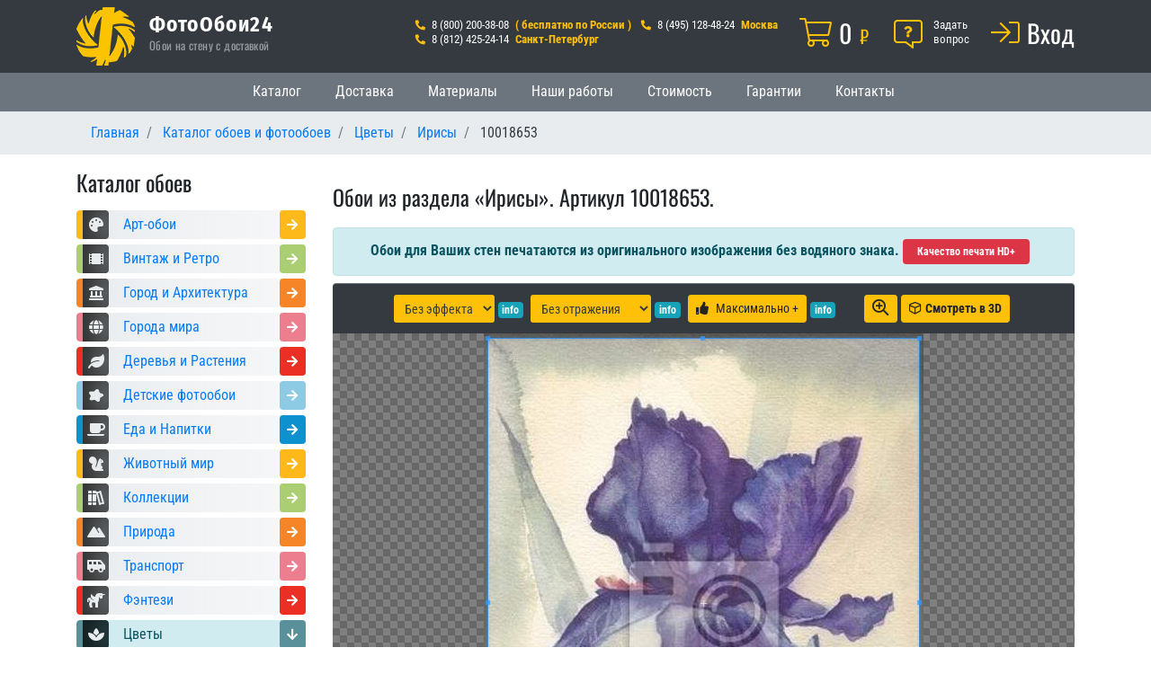

--- FILE ---
content_type: text/html; charset=UTF-8
request_url: https://www.fotooboi24.ru/katalog-fotooboev/cvety/irisy/10018653.html
body_size: 19679
content:
<!DOCTYPE html>
<html  lang="ru" dir="ltr" prefix="content: http://purl.org/rss/1.0/modules/content/  dc: http://purl.org/dc/terms/  foaf: http://xmlns.com/foaf/0.1/  og: http://ogp.me/ns#  rdfs: http://www.w3.org/2000/01/rdf-schema#  schema: http://schema.org/  sioc: http://rdfs.org/sioc/ns#  sioct: http://rdfs.org/sioc/types#  skos: http://www.w3.org/2004/02/skos/core#  xsd: http://www.w3.org/2001/XMLSchema# ">
  <head>
    <meta charset="utf-8" />
<meta name="yandex" content="index, follow" />
<meta name="title" content="Фотообои на стену. Артикул 10018653" />
<meta name="robots" content="index, follow, noarchive" />
<link rel="canonical" href="https://www.fotooboi24.ru/katalog-fotooboev/cvety/irisy/10018653.html" />
<meta property="og:site_name" content="ФотоОбои24" />
<meta name="description" content="➤ Цена 5014 ₽ без учета скидки*. 📜 Размеры обоев: 228 х 280 (см)*. 🚚 Удобная доставка в ПВЗ или Почтой России. ✓ На заказ доступны другие размеры и материалы обоев: флизелин, винил, бумага. ❤️ Артикул: 10018653. 📂 Раздел каталога: «Ирисы»." />
<meta property="og:type" content="product" />
<meta name="abstract" content="➤ Цена 5014 ₽ без учета скидки*. 📜 Размеры обоев: 228 х 280 (см)*. 🚚 Удобная доставка в ПВЗ или Почтой России. ✓ На заказ доступны другие размеры и материалы обоев: флизелин, винил, бумага. ❤️ Артикул: 10018653. 📂 Раздел каталога: «Ирисы»." />
<meta property="og:url" content="https://www.fotooboi24.ru/katalog-fotooboev/cvety/irisy/10018653.html" />
<meta property="og:title" content="Обои для стен — Артикул: 10018653." />
<link rel="image_src" href="https://cdn.fotooboi24.ru/sites/default/files/f24/catalog/20190205/009746726c887d525db95c21cbe60291.jpg" />
<meta property="og:description" content="👍 Цена 5014 ₽. ➤ Размеры: 228 х 280 (см)*. 📂 Раздел каталога: «Ирисы». 🚚 Удобная доставка в ПВЗ или Почтой России. ✓ На заказ доступны любые размеры." />
<meta property="og:image" content="https://cdn.fotooboi24.ru/sites/default/files/f24/catalog/20190205/009746726c887d525db95c21cbe60291.jpg" />
<meta property="og:image:type" content="image/jpeg" />
<meta property="og:image:width" content="652" />
<meta property="og:image:height" content="800" />
<meta name="MobileOptimized" content="width" />
<meta name="HandheldFriendly" content="true" />
<meta name="viewport" content="width=device-width, initial-scale=1.0" />
<script type="application/ld+json">{
    "@context": "https://schema.org",
    "@graph": [
        {
            "@type": "ImageObject",
            "name": "Артикул обоев: 10018653.",
            "url": "https://cdn.fotooboi24.ru/sites/default/files/f24/catalog/20190205/009746726c887d525db95c21cbe60291.jpg",
            "description": "Обои для стен из раздела «Ирисы». Размеры обоев: 228 х 280 (см). На заказ доступны любые размеры. Удобная доставка в ПВЗ или Почтой России.",
            "width": "652",
            "height": "800"
        },
        {
            "@type": "Product",
            "name": "Артикул обоев: 10018653.",
            "description": "Обои для стен из каталога «Ирисы». Размеры обоев: 228 х 280 (см). На заказ доступны любые размеры. Удобная доставка в ПВЗ или Почтой России.",
            "image": {
                "@type": "ImageObject",
                "representativeOfPage": "True",
                "url": "https://cdn.fotooboi24.ru/sites/default/files/f24/catalog/20190205/009746726c887d525db95c21cbe60291.jpg",
                "width": "652",
                "height": "800"
            },
            "offers": {
                "@type": "Offer",
                "@id": "https://www.fotooboi24.ru/katalog-fotooboev/cvety/irisy/10018653.html",
                "price": "5014",
                "priceCurrency": "RUB",
                "url": "https://www.fotooboi24.ru/katalog-fotooboev/cvety/irisy/10018653.html",
                "availability": "https://schema.org/InStock"
            },
            "brand": {
                "@type": "Brand",
                "name": "ФотоОбои24",
                "description": "Удобный онлайн сервис (интернет-магазин) для заказа обоев и фотообоев с доставкой",
                "url": "https://www.fotooboi24.ru"
            },
            "aggregateRating": {
                "@type": "AggregateRating",
                "ratingValue": "4.218",
                "bestRating": "5"
            }
        }
    ]
}</script>
<link rel="shortcut icon" href="//cdn.fotooboi24.ru/favicon.svg" type="image/svg+xml" />

    <title>Фотообои на стену. Артикул 10018653</title>
    <link rel="stylesheet" href="//stackpath.bootstrapcdn.com/bootstrap/4.1.1/css/bootstrap.min.css" media="all" />
<link rel="stylesheet" href="//cdn.fotooboi24.ru/sites/default/files/css/css_S66voPYPJtFk_8fw4bk9ec4ppZiOib-ojHVysovYXAE.css?t96btf" media="all" />
<link rel="stylesheet" href="https://cdn.fotooboi24.ru/modules/custom/configuration_base/fontawesome/css/custom.all.min.css" media="all" />
<link rel="stylesheet" href="//cdn.fotooboi24.ru/sites/default/files/css/css_GihvBzAROCCYjW8NoYnSD1FVuHxsV4cC8i-WpNt5iBY.css?t96btf" media="all" />
<link rel="stylesheet" href="//cdn.fotooboi24.ru/sites/default/files/css/css_dHiIBJ7NbuRxuZ8vHQOEz7MbztS18F7MaD4gQiKSRW8.css?t96btf" media="all" />

    
<!--[if lte IE 8]>
<script src="/sites/default/files/js/js_VtafjXmRvoUgAzqzYTA3Wrjkx9wcWhjP0G4ZnnqRamA.js"></script>
<![endif]-->

  </head>
  <body class="path-node page-node-type-photo has-glyphicons">
    
      <div class="dialog-off-canvas-main-canvas" data-off-canvas-main-canvas>
              
    <header class="navbar navbar-dark bg-dark navbar-expand-md" id="navbar">
      <div class="container flex-row flex-wrap">
        <div class="col col-md-12 px-0">
            <div class="region region-navigation d-flex flex-row justify-content-between">
    <section id="block-footer-js" class="d-none block block-block-content block-block-contentce67ddda-4027-4830-b893-e6b5042bd331 clearfix">
  
    

      
            <div class="field field--name-body field--type-text-with-summary field--label-hidden field--item"><script type="text/javascript">
    (function(m,e,t,r,i,k,a){
        m[i]=m[i]||function(){(m[i].a=m[i].a||[]).push(arguments)};
        m[i].l=1*new Date();
        for (var j = 0; j < document.scripts.length; j++) {if (document.scripts[j].src === r) { return; }}
        k=e.createElement(t),a=e.getElementsByTagName(t)[0],k.async=1,k.src=r,a.parentNode.insertBefore(k,a)
    })(window, document,'script','https://mc.yandex.ru/metrika/tag.js', 'ym');
    ym(19826821, 'init', {trackHash:true, clickmap:true, accurateTrackBounce:true, trackLinks:true});
</script>
<noscript><div><img src="https://mc.yandex.ru/watch/19826821" style="position:absolute; left:-9999px;" alt="" /></div></noscript>
<script src="//code.jivo.ru/widget/T1Ps5YD2s5" async></script>
<script>
new Image().src = "https://counter.yadro.ru/hit?r"+
escape(document.referrer)+((typeof(screen)=="undefined")?"":
";s"+screen.width+"*"+screen.height+"*"+(screen.colorDepth?
screen.colorDepth:screen.pixelDepth))+";u"+escape(document.URL)+
";h"+escape(document.title.substring(0,150))+
";"+Math.random();</script></div>
      
  </section>

          <a class="navbar-brand p-0" href="https://www.fotooboi24.ru/" title="На главную" rel="home">
      <img src="//cdn.fotooboi24.ru/themes/fotooboi24/logo.png" alt="www.fotooboi24.ru" title="На главную">
    </a>
            <div class="mr-auto">
      <a class="navbar-brand d-flex flex-row pt-2 pb-0" href="https://www.fotooboi24.ru/" title="На главную" rel="home">
        ФотоОбои24
      </a>
            <h6 class="navbar-text small p-0 m-0">Обои на стену с доставкой</h6>
          </div>
      <section id="block-header-phones-block" class="d-none d-lg-block pt-1 mt-2 header-phones-block block block-block-content block-block-contenta7bffb15-a02b-4396-8f90-786aeadca904 clearfix">
  
    

      
            <div class="field field--name-body field--type-text-with-summary field--label-hidden field--item"><div class="d-flex flex-row flex-nowrap text-warning">
<div class="header-block-text d-block small text-nowrap">
<h3 class="sr-only">Контактные телефоны:</h3>
<i class="fas fa-sm fa-phone fa-flip-horizontal mr-1"></i>
<span class="text-white mr-1">8 (800) 200-38-08</span> <b>( бесплатно по России )</b>
<br class="d-block d-xl-none">
<i class="fas fa-sm fa-phone fa-flip-horizontal ml-xl-2 mr-1"></i>
<span class="text-white mr-1">8 (495) 128-48-24</span> <b>Москва</b>
<br>
<i class="fas fa-sm fa-phone fa-flip-horizontal mr-1"></i>
<span class="text-white mr-1">8 (812) 425-24-14</span> <b>Санкт-Петербург</b>
</div>
</div>
</div>
      
  </section>

<section id="block-cart" class="d-none d-md-block pt-1 mt-2 ml-4 header-cart-block block block-progressive-commerce block-commerce-cart clearfix">
  
    

      <div class="cart--cart-block">
  <div class="cart-block--summary">
   <h4 class="sr-only">Корзина</h4>
    <a class="d-flex flex-row flex-nowrap" href="/cart" title="Открыть корзину">
        <i class="fal fa-shopping-cart text-warning h2 mr-2 mb-0"></i>
        <span class="h5 font-weight-normal numeric-value text-warning text-nowrap mb-0">
          <span class="h3 font-weight-normal text-white mr-1 mb-0">0</span>&nbsp;&#8381;
        </span>
    </a>
  </div>
  </div>

  </section>

<section id="block-header-support-block" class="d-none d-md-block pt-1 mt-2 ml-4 header-support-block block block-block-content block-block-content3a2ccd24-3ae7-4c52-bc01-c71c260cb536 clearfix">
  
    

      
            <div class="field field--name-body field--type-text-with-summary field--label-hidden field--item"><h3 class="sr-only">Помощь</h3>
<a class="d-flex flex-row flex-nowrap text-white" href="https://www.fotooboi24.ru/support" title="Задать вопрос менеджеру или связаться с технической поддержкой">
<span class="fa-stack h6 mr-2 text-warning mb-0">
<i class="fal fa-comment-alt fa-flip-horizontal fa-stack-2x"></i>
<i class="fas fa-question fa-stack-1x small" style="line-height: 2.25em;"></i>
</span>
<span class="header-block-text small d-none d-sm-block">Задать<br />вопрос</span>
</a>
</div>
      
  </section>

<section id="block-header-user-block" class="d-none d-md-block pt-1 mt-1 ml-4 header-user-block block block-progressive-user block-header-user-block clearfix">
  
    

      <a class="use-ajax d-flex flex-row flex-nowrap align-items-start text-white mt-1" href="https://www.fotooboi24.ru/user/smslogin" title="Войти или зарегистрироваться" data-dialog-type="modal" data-dialog-options='{"width":748,"show":{"effect":"fadeIn","duration":300}}'><i class="fal fa-sign-in text-warning h2 mb-0 pr-2"></i><div class="h3 numeric-value font-weight-normal d-none d-sm-block mb-0">Вход</div></a>
  </section>


  </div>

        </div>
                                    <button type="button" class="px-3 py-2 navbar-toggler" data-toggle="collapse" data-target="#navbar-collapse" aria-controls="navbar-collapse" aria-expanded="false" aria-label="Toggle navigation">
            <!--noindex--><span>Меню</span><!--/noindex-->
          </button>
          <div id="navbar-collapse" class="navbar-collapse collapse">
              <div class="region region-navigation-collapsible">
    <div role="navigation" aria-labelledby="block-fotooboi24-main-menu-menu" id="block-fotooboi24-main-menu" class="d-block d-md-none nav">
            <h2 class="sr-only" id="block-fotooboi24-main-menu-menu">Основная навигация</h2>
      
              <ul class="menu navbar-nav pt-2 pt-md-0 flex-md-row">
                                  <li class="nav-item">
        <a href="https://www.fotooboi24.ru/katalog-fotooboev/" title="Каталог обоев с фото и ценами" class="nav-link btn btn-secondary py-1 px-3 mb-1 mr-md-1 mb-md-0">Каталог</a>
                  </li>
                              <li class="nav-item">
        <a href="https://www.fotooboi24.ru/dostavka" title="Информация о доставке" class="nav-link btn btn-secondary py-1 px-3 mb-1 mr-md-1 mb-md-0">Доставка</a>
                  </li>
                              <li class="nav-item">
        <a href="https://www.fotooboi24.ru/info/materialy.html" title="Материалы для изготовления обоев" class="nav-link btn btn-secondary py-1 px-3 mb-1 mr-md-1 mb-md-0">Материалы</a>
                  </li>
                              <li class="nav-item">
        <a href="https://www.fotooboi24.ru/fotooboi-24-otzyvy" title="Наши работы и отзывы" class="nav-link btn btn-secondary py-1 px-3 mb-1 mr-md-1 mb-md-0">Наши работы</a>
                  </li>
                              <li class="nav-item">
        <a href="https://www.fotooboi24.ru/calculator-fotooboev" title="Узнать стоимость фотообоев" class="nav-link btn btn-secondary py-1 px-3 mb-1 mr-md-1 mb-md-0">Стоимость</a>
                  </li>
                              <li class="nav-item">
        <a href="https://www.fotooboi24.ru/info/garantii.html" title="Наши гарантии и возврат продукции" class="nav-link btn btn-secondary py-1 px-3 mb-1 mr-md-1 mb-md-0">Гарантии</a>
                  </li>
                              <li class="nav-item">
        <a href="https://www.fotooboi24.ru/contact" title="Контактная информация" class="nav-link btn btn-secondary py-1 px-3 mb-1 mr-md-1 mb-md-0">Контакты</a>
                  </li>
        </ul>
  


  </div>

  </div>

          </div>
              </div>
    </header>

            <div id="mobile-switching" class="bg-secondary border-secondary border-bottom py-1">
      <div class="container">
          <div class="region region-mobile-switching d-flex flex-row justify-content-around align-items-center">
    <div aria-labelledby="block-fotooboi24-mobile-menu-menu" id="block-fotooboi24-mobile-menu" class="d-none d-md-block nav">
            <h2 class="sr-only" id="block-fotooboi24-mobile-menu-menu">Основная навигация</h2>

      
              <ul class="menu navbar-nav pt-2 pt-md-0 flex-md-row">
                                  <li class="nav-item">
        <a href="https://www.fotooboi24.ru/katalog-fotooboev/" title="Каталог обоев с фото и ценами" class="nav-link btn btn-secondary py-1 px-3 mb-1 mr-md-1 mb-md-0">Каталог</a>
                  </li>
                              <li class="nav-item">
        <a href="https://www.fotooboi24.ru/dostavka" title="Информация о доставке" class="nav-link btn btn-secondary py-1 px-3 mb-1 mr-md-1 mb-md-0">Доставка</a>
                  </li>
                              <li class="nav-item">
        <a href="https://www.fotooboi24.ru/info/materialy.html" title="Материалы для изготовления обоев" class="nav-link btn btn-secondary py-1 px-3 mb-1 mr-md-1 mb-md-0">Материалы</a>
                  </li>
                              <li class="nav-item">
        <a href="https://www.fotooboi24.ru/fotooboi-24-otzyvy" title="Наши работы и отзывы" class="nav-link btn btn-secondary py-1 px-3 mb-1 mr-md-1 mb-md-0">Наши работы</a>
                  </li>
                              <li class="nav-item">
        <a href="https://www.fotooboi24.ru/calculator-fotooboev" title="Узнать стоимость фотообоев" class="nav-link btn btn-secondary py-1 px-3 mb-1 mr-md-1 mb-md-0">Стоимость</a>
                  </li>
                              <li class="nav-item">
        <a href="https://www.fotooboi24.ru/info/garantii.html" title="Наши гарантии и возврат продукции" class="nav-link btn btn-secondary py-1 px-3 mb-1 mr-md-1 mb-md-0">Гарантии</a>
                  </li>
                              <li class="nav-item">
        <a href="https://www.fotooboi24.ru/contact" title="Контактная информация" class="nav-link btn btn-secondary py-1 px-3 mb-1 mr-md-1 mb-md-0">Контакты</a>
                  </li>
        </ul>
  


  </div>
<section id="block-mobile-support-block" class="d-block d-md-none mobile-support-block block block-block-content block-block-content3a2ccd24-3ae7-4c52-bc01-c71c260cb536 clearfix">
  
    

      
            <div class="field field--name-body field--type-text-with-summary field--label-hidden field--item"><h3 class="sr-only">Помощь</h3>
<a class="d-flex flex-row flex-nowrap text-white" href="https://www.fotooboi24.ru/support" title="Задать вопрос менеджеру или связаться с технической поддержкой">
<span class="fa-stack h6 mr-2 text-warning mb-0">
<i class="fal fa-comment-alt fa-flip-horizontal fa-stack-2x"></i>
<i class="fas fa-question fa-stack-1x small" style="line-height: 2.25em;"></i>
</span>
<span class="header-block-text small d-none d-sm-block">Задать<br />вопрос</span>
</a>
</div>
      
  </section>

<section id="block-mobile-cart-block" class="d-block d-md-none mobile-cart-block block block-progressive-commerce block-commerce-cart clearfix">
  
    

      <div class="cart--cart-block">
  <div class="cart-block--summary">
   <h4 class="sr-only">Корзина</h4>
    <a class="d-flex flex-row flex-nowrap" href="/cart" title="Открыть корзину">
        <i class="fal fa-shopping-cart text-warning h2 mr-2 mb-0"></i>
        <span class="h5 font-weight-normal numeric-value text-warning text-nowrap mb-0">
          <span class="h3 font-weight-normal text-white mr-1 mb-0">0</span>&nbsp;&#8381;
        </span>
    </a>
  </div>
  </div>

  </section>

<section id="block-mobile-user-block" class="d-block d-md-none mobile-user-block block block-configuration-base block-header-user-block clearfix">
  
    

      <a class="use-ajax d-flex flex-row flex-nowrap align-items-start text-white mt-1" href="https://www.fotooboi24.ru/user/smslogin" title="Войти или зарегистрироваться" data-dialog-type="modal" data-dialog-options='{"width":748,"show":{"effect":"fadeIn","duration":300}}'><i class="fal fa-sign-in text-warning h2 mb-0 pr-2"></i><div class="h3 numeric-value font-weight-normal d-none d-sm-block mb-0">Вход</div></a>
  </section>


  </div>

      </div>
    </div>
    
    
  
<div class="breacrumb-container">
  <div class="container">
        <div class="region region-breadcrumbs">
        <nav aria-label="breadcrumb">
    <ol class="breadcrumb" itemscope itemtype="https://schema.org/BreadcrumbList">
                      <li class="breadcrumb-item" itemprop="itemListElement" itemscope itemtype="https://schema.org/ListItem">
                      <a itemprop="item" href="https://www.fotooboi24.ru/"><span itemprop="name">Главная</span></a>
                    <meta itemprop="position" content="1" />
        </li>
                      <li class="breadcrumb-item" itemprop="itemListElement" itemscope itemtype="https://schema.org/ListItem">
                      <a itemprop="item" href="https://www.fotooboi24.ru/katalog-fotooboev"><span itemprop="name">Каталог обоев и фотообоев</span></a>
                    <meta itemprop="position" content="2" />
        </li>
                      <li class="breadcrumb-item" itemprop="itemListElement" itemscope itemtype="https://schema.org/ListItem">
                      <a itemprop="item" href="https://www.fotooboi24.ru/katalog-fotooboev/cvety"><span itemprop="name">Цветы</span></a>
                    <meta itemprop="position" content="3" />
        </li>
                      <li class="breadcrumb-item" itemprop="itemListElement" itemscope itemtype="https://schema.org/ListItem">
                      <a itemprop="item" href="https://www.fotooboi24.ru/katalog-fotooboev/cvety/irisy"><span itemprop="name">Ирисы</span></a>
                    <meta itemprop="position" content="4" />
        </li>
                      <li class="breadcrumb-item active" itemprop="itemListElement" itemscope itemtype="https://schema.org/ListItem">
                      <a href="https://www.fotooboi24.ru/katalog-fotooboev/cvety/irisy/10018653.html/" itemprop="item" aria-current="location" class="text-dark"><span itemprop="name">10018653</span></a>
                    <meta itemprop="position" content="5" />
        </li>
          </ol>
  </nav>


  </div>

    </div>
</div>

  <div role="main" class="main-container js-quickedit-main-content mt-3">
    <div class="row container mx-auto p-0">

                              <div class="col-md-12" role="heading">
            
          </div>
              
                              <aside class="col-lg-3">
              <div class="region region-sidebar-first">
    <section id="block-catalog" class="block block-menu-block block-menu-blockcatalog clearfix">
  
      <h2 class="block-title">Каталог обоев</h2>
    

      

              <button id="categories" class="btn btn-lg btn-warning w-100 d-lg-none collapsed" type="button" data-toggle="collapse" data-target="#main-menu-list" aria-expanded="true" aria-controls="main-menu-list">
        <i class="far fa-arrow-right mr-2"></i>
          Каталог обоев
        <i class="far fa-arrow-left ml-2"></i>
      </button>
      <ul id="main-menu-list" role="tree" class="collapse menu nav list-group-flush mt-3 justify-content-center">
                                  <li role="treeitem" class="list-group-item list-group-item-action d-inline-block col-4 col-sm-3 col-md-2 d-lg-block col-lg-12 p-1 p-lg-0 cat-yellow">
        <a href="https://www.fotooboi24.ru/katalog-fotooboev/art-oboi/" class="d-flex flex-column flex-lg-row align-items-stretch rounded p-2 p-lg-0 w-100 h-100" title="«Арт-обои»">
          <span class="menu-icon d-flex flex-row p-1 top-level rounded cat-yellow">
            <i class="fas fa-palette align-self-center my-1 mx-auto "></i>
          </span>
          <span class="menu-title align-self-center px-3 py-1 text-primary text-center text-lg-left">Арт-обои</span>
          <span class="menu-arrow align-self-stretch rounded-left p-1 ml-auto d-none d-xl-block cat-yellow">
            <i class="fas fa-sm fa-arrow-right text-white ml-1"></i>
          </span>
        </a>
      </li>
                                    <li role="treeitem" class="list-group-item list-group-item-action d-inline-block col-4 col-sm-3 col-md-2 d-lg-block col-lg-12 p-1 p-lg-0 cat-green">
        <a href="https://www.fotooboi24.ru/katalog-fotooboev/vintazh-retro/" class="d-flex flex-column flex-lg-row align-items-stretch rounded p-2 p-lg-0 w-100 h-100" title="«Винтаж и Ретро»">
          <span class="menu-icon d-flex flex-row p-1 top-level rounded cat-green">
            <i class="fas fa-film-alt align-self-center my-1 mx-auto "></i>
          </span>
          <span class="menu-title align-self-center px-3 py-1 text-primary text-center text-lg-left">Винтаж и Ретро</span>
          <span class="menu-arrow align-self-stretch rounded-left p-1 ml-auto d-none d-xl-block cat-green">
            <i class="fas fa-sm fa-arrow-right text-white ml-1"></i>
          </span>
        </a>
      </li>
                                    <li role="treeitem" class="list-group-item list-group-item-action d-inline-block col-4 col-sm-3 col-md-2 d-lg-block col-lg-12 p-1 p-lg-0 cat-orange">
        <a href="https://www.fotooboi24.ru/katalog-fotooboev/gorod-arhitektura/" class="d-flex flex-column flex-lg-row align-items-stretch rounded p-2 p-lg-0 w-100 h-100" title="«Город и Архитектура»">
          <span class="menu-icon d-flex flex-row p-1 top-level rounded cat-orange">
            <i class="fas fa-landmark align-self-center my-1 mx-auto "></i>
          </span>
          <span class="menu-title align-self-center px-3 py-1 text-primary text-center text-lg-left">Город и Архитектура</span>
          <span class="menu-arrow align-self-stretch rounded-left p-1 ml-auto d-none d-xl-block cat-orange">
            <i class="fas fa-sm fa-arrow-right text-white ml-1"></i>
          </span>
        </a>
      </li>
                                    <li role="treeitem" class="list-group-item list-group-item-action d-inline-block col-4 col-sm-3 col-md-2 d-lg-block col-lg-12 p-1 p-lg-0 cat-pink">
        <a href="https://www.fotooboi24.ru/katalog-fotooboev/goroda-mira/" class="d-flex flex-column flex-lg-row align-items-stretch rounded p-2 p-lg-0 w-100 h-100" title="«Города мира»">
          <span class="menu-icon d-flex flex-row p-1 top-level rounded cat-pink">
            <i class="fas fa-globe align-self-center my-1 mx-auto "></i>
          </span>
          <span class="menu-title align-self-center px-3 py-1 text-primary text-center text-lg-left">Города мира</span>
          <span class="menu-arrow align-self-stretch rounded-left p-1 ml-auto d-none d-xl-block cat-pink">
            <i class="fas fa-sm fa-arrow-right text-white ml-1"></i>
          </span>
        </a>
      </li>
                                    <li role="treeitem" class="list-group-item list-group-item-action d-inline-block col-4 col-sm-3 col-md-2 d-lg-block col-lg-12 p-1 p-lg-0 cat-red">
        <a href="https://www.fotooboi24.ru/katalog-fotooboev/derevya-rasteniya/" class="d-flex flex-column flex-lg-row align-items-stretch rounded p-2 p-lg-0 w-100 h-100" title="«Деревья и Растения»">
          <span class="menu-icon d-flex flex-row p-1 top-level rounded cat-red">
            <i class="fas fa-leaf align-self-center my-1 mx-auto "></i>
          </span>
          <span class="menu-title align-self-center px-3 py-1 text-primary text-center text-lg-left">Деревья и Растения</span>
          <span class="menu-arrow align-self-stretch rounded-left p-1 ml-auto d-none d-xl-block cat-red">
            <i class="fas fa-sm fa-arrow-right text-white ml-1"></i>
          </span>
        </a>
      </li>
                                    <li role="treeitem" class="list-group-item list-group-item-action d-inline-block col-4 col-sm-3 col-md-2 d-lg-block col-lg-12 p-1 p-lg-0 cat-sky">
        <a href="https://www.fotooboi24.ru/katalog-fotooboev/detskie-fotooboi/" class="d-flex flex-column flex-lg-row align-items-stretch rounded p-2 p-lg-0 w-100 h-100" title="«Детские фотообои»">
          <span class="menu-icon d-flex flex-row p-1 top-level rounded cat-sky">
            <i class="fas fa-splotch align-self-center my-1 mx-auto "></i>
          </span>
          <span class="menu-title align-self-center px-3 py-1 text-primary text-center text-lg-left">Детские фотообои</span>
          <span class="menu-arrow align-self-stretch rounded-left p-1 ml-auto d-none d-xl-block cat-sky">
            <i class="fas fa-sm fa-arrow-right text-white ml-1"></i>
          </span>
        </a>
      </li>
                                    <li role="treeitem" class="list-group-item list-group-item-action d-inline-block col-4 col-sm-3 col-md-2 d-lg-block col-lg-12 p-1 p-lg-0 cat-blue">
        <a href="https://www.fotooboi24.ru/katalog-fotooboev/eda-napitki/" class="d-flex flex-column flex-lg-row align-items-stretch rounded p-2 p-lg-0 w-100 h-100" title="«Еда и Напитки»">
          <span class="menu-icon d-flex flex-row p-1 top-level rounded cat-blue">
            <i class="fas fa-coffee align-self-center my-1 mx-auto "></i>
          </span>
          <span class="menu-title align-self-center px-3 py-1 text-primary text-center text-lg-left">Еда и Напитки</span>
          <span class="menu-arrow align-self-stretch rounded-left p-1 ml-auto d-none d-xl-block cat-blue">
            <i class="fas fa-sm fa-arrow-right text-white ml-1"></i>
          </span>
        </a>
      </li>
                                    <li role="treeitem" class="list-group-item list-group-item-action d-inline-block col-4 col-sm-3 col-md-2 d-lg-block col-lg-12 p-1 p-lg-0 cat-yellow">
        <a href="https://www.fotooboi24.ru/katalog-fotooboev/zhivotnyi-mir/" class="d-flex flex-column flex-lg-row align-items-stretch rounded p-2 p-lg-0 w-100 h-100" title="«Животный мир»">
          <span class="menu-icon d-flex flex-row p-1 top-level rounded cat-yellow">
            <i class="fas fa-squirrel align-self-center my-1 mx-auto "></i>
          </span>
          <span class="menu-title align-self-center px-3 py-1 text-primary text-center text-lg-left">Животный мир</span>
          <span class="menu-arrow align-self-stretch rounded-left p-1 ml-auto d-none d-xl-block cat-yellow">
            <i class="fas fa-sm fa-arrow-right text-white ml-1"></i>
          </span>
        </a>
      </li>
                                    <li role="treeitem" class="list-group-item list-group-item-action d-inline-block col-4 col-sm-3 col-md-2 d-lg-block col-lg-12 p-1 p-lg-0 cat-green">
        <a href="https://www.fotooboi24.ru/katalog-fotooboev/kollekcii/" class="d-flex flex-column flex-lg-row align-items-stretch rounded p-2 p-lg-0 w-100 h-100" title="«Коллекции»">
          <span class="menu-icon d-flex flex-row p-1 top-level rounded cat-green">
            <i class="fas fa-books align-self-center my-1 mx-auto "></i>
          </span>
          <span class="menu-title align-self-center px-3 py-1 text-primary text-center text-lg-left">Коллекции</span>
          <span class="menu-arrow align-self-stretch rounded-left p-1 ml-auto d-none d-xl-block cat-green">
            <i class="fas fa-sm fa-arrow-right text-white ml-1"></i>
          </span>
        </a>
      </li>
                                    <li role="treeitem" class="list-group-item list-group-item-action d-inline-block col-4 col-sm-3 col-md-2 d-lg-block col-lg-12 p-1 p-lg-0 cat-orange">
        <a href="https://www.fotooboi24.ru/katalog-fotooboev/priroda/" class="d-flex flex-column flex-lg-row align-items-stretch rounded p-2 p-lg-0 w-100 h-100" title="«Природа»">
          <span class="menu-icon d-flex flex-row p-1 top-level rounded cat-orange">
            <i class="fas fa-mountains align-self-center my-1 mx-auto "></i>
          </span>
          <span class="menu-title align-self-center px-3 py-1 text-primary text-center text-lg-left">Природа</span>
          <span class="menu-arrow align-self-stretch rounded-left p-1 ml-auto d-none d-xl-block cat-orange">
            <i class="fas fa-sm fa-arrow-right text-white ml-1"></i>
          </span>
        </a>
      </li>
                                    <li role="treeitem" class="list-group-item list-group-item-action d-inline-block col-4 col-sm-3 col-md-2 d-lg-block col-lg-12 p-1 p-lg-0 cat-pink">
        <a href="https://www.fotooboi24.ru/katalog-fotooboev/transport/" class="d-flex flex-column flex-lg-row align-items-stretch rounded p-2 p-lg-0 w-100 h-100" title="«Транспорт»">
          <span class="menu-icon d-flex flex-row p-1 top-level rounded cat-pink">
            <i class="fas fa-shuttle-van align-self-center my-1 mx-auto "></i>
          </span>
          <span class="menu-title align-self-center px-3 py-1 text-primary text-center text-lg-left">Транспорт</span>
          <span class="menu-arrow align-self-stretch rounded-left p-1 ml-auto d-none d-xl-block cat-pink">
            <i class="fas fa-sm fa-arrow-right text-white ml-1"></i>
          </span>
        </a>
      </li>
                                    <li role="treeitem" class="list-group-item list-group-item-action d-inline-block col-4 col-sm-3 col-md-2 d-lg-block col-lg-12 p-1 p-lg-0 cat-red">
        <a href="https://www.fotooboi24.ru/katalog-fotooboev/fentezi/" class="d-flex flex-column flex-lg-row align-items-stretch rounded p-2 p-lg-0 w-100 h-100" title="«Фэнтези»">
          <span class="menu-icon d-flex flex-row p-1 top-level rounded cat-red">
            <i class="fas fa-alicorn align-self-center my-1 mx-auto "></i>
          </span>
          <span class="menu-title align-self-center px-3 py-1 text-primary text-center text-lg-left">Фэнтези</span>
          <span class="menu-arrow align-self-stretch rounded-left p-1 ml-auto d-none d-xl-block cat-red">
            <i class="fas fa-sm fa-arrow-right text-white ml-1"></i>
          </span>
        </a>
      </li>
                                    <li role="treeitem" class="expanded dropdown active list-group-item list-group-item-action d-inline-block col-4 col-sm-3 col-md-2 d-lg-block col-lg-12 p-1 p-lg-0 cat-sky">
        <a href="https://www.fotooboi24.ru/katalog-fotooboev/cvety/" class="d-flex flex-column flex-lg-row align-items-stretch rounded p-2 p-lg-0 w-100 h-100" title="«Цветы»">
          <span class="menu-icon d-flex flex-row p-1 top-level rounded cat-sky">
            <i class="fas fa-spa align-self-center my-1 mx-auto "></i>
          </span>
          <span class="menu-title align-self-center px-3 py-1 text-primary text-center text-lg-left">Цветы</span>
          <span class="menu-arrow align-self-stretch rounded-left p-1 ml-auto d-none d-xl-block cat-sky">
            <i class="fas fa-sm fa-arrow-down text-white ml-1"></i>
          </span>
        </a>
      </li>
                                                    <li role="treeitem" class="list-group-item list-group-item-action d-none d-lg-block p-0">
        <a href="https://www.fotooboi24.ru/katalog-fotooboev/cvety/gerbery/" class="d-flex flex-column flex-lg-row align-items-stretch rounded p-2 p-lg-0 w-100 h-100" title="«Герберы»">
          <span class="menu-icon d-flex flex-row p-1 text-primary ">
            <i class="fas fa-arrow-right align-self-center my-1 ml-auto "></i>
          </span>
          <span class="menu-title align-self-center px-1 px-xl-3 py-1 text-primary text-center text-lg-left">Герберы</span>
          <span class="menu-arrow align-self-stretch rounded-left p-1 ml-auto d-none ">
            <i class="fas fa-sm fa-arrow-right text-white ml-1"></i>
          </span>
        </a>
      </li>
                                    <li role="treeitem" class="list-group-item list-group-item-action d-none d-lg-block p-0">
        <a href="https://www.fotooboi24.ru/katalog-fotooboev/cvety/drugie-cvety/" class="d-flex flex-column flex-lg-row align-items-stretch rounded p-2 p-lg-0 w-100 h-100" title="«Другие цветы»">
          <span class="menu-icon d-flex flex-row p-1 text-primary ">
            <i class="fas fa-arrow-right align-self-center my-1 ml-auto "></i>
          </span>
          <span class="menu-title align-self-center px-1 px-xl-3 py-1 text-primary text-center text-lg-left">Другие цветы</span>
          <span class="menu-arrow align-self-stretch rounded-left p-1 ml-auto d-none ">
            <i class="fas fa-sm fa-arrow-right text-white ml-1"></i>
          </span>
        </a>
      </li>
                                    <li role="treeitem" class="active list-group-item list-group-item-action d-none d-lg-block p-0">
        <a href="https://www.fotooboi24.ru/katalog-fotooboev/cvety/irisy/" class="d-flex flex-column flex-lg-row align-items-stretch rounded p-2 p-lg-0 w-100 h-100" title="«Ирисы»">
          <span class="menu-icon d-flex flex-row p-1 text-primary ">
            <i class="fas fa-arrow-right align-self-center my-1 ml-auto "></i>
          </span>
          <span class="menu-title align-self-center px-1 px-xl-3 py-1 text-primary text-center text-lg-left">Ирисы</span>
          <span class="menu-arrow align-self-stretch rounded-left p-1 ml-auto d-none ">
            <i class="fas fa-sm fa-arrow-right text-white ml-1"></i>
          </span>
        </a>
      </li>
                                    <li role="treeitem" class="list-group-item list-group-item-action d-none d-lg-block p-0">
        <a href="https://www.fotooboi24.ru/katalog-fotooboev/cvety/lavanda/" class="d-flex flex-column flex-lg-row align-items-stretch rounded p-2 p-lg-0 w-100 h-100" title="«Лаванда»">
          <span class="menu-icon d-flex flex-row p-1 text-primary ">
            <i class="fas fa-arrow-right align-self-center my-1 ml-auto "></i>
          </span>
          <span class="menu-title align-self-center px-1 px-xl-3 py-1 text-primary text-center text-lg-left">Лаванда</span>
          <span class="menu-arrow align-self-stretch rounded-left p-1 ml-auto d-none ">
            <i class="fas fa-sm fa-arrow-right text-white ml-1"></i>
          </span>
        </a>
      </li>
                                    <li role="treeitem" class="list-group-item list-group-item-action d-none d-lg-block p-0">
        <a href="https://www.fotooboi24.ru/katalog-fotooboev/cvety/landyshi/" class="d-flex flex-column flex-lg-row align-items-stretch rounded p-2 p-lg-0 w-100 h-100" title="«Ландыши»">
          <span class="menu-icon d-flex flex-row p-1 text-primary ">
            <i class="fas fa-arrow-right align-self-center my-1 ml-auto "></i>
          </span>
          <span class="menu-title align-self-center px-1 px-xl-3 py-1 text-primary text-center text-lg-left">Ландыши</span>
          <span class="menu-arrow align-self-stretch rounded-left p-1 ml-auto d-none ">
            <i class="fas fa-sm fa-arrow-right text-white ml-1"></i>
          </span>
        </a>
      </li>
                                    <li role="treeitem" class="list-group-item list-group-item-action d-none d-lg-block p-0">
        <a href="https://www.fotooboi24.ru/katalog-fotooboev/cvety/lilii/" class="d-flex flex-column flex-lg-row align-items-stretch rounded p-2 p-lg-0 w-100 h-100" title="«Лилии»">
          <span class="menu-icon d-flex flex-row p-1 text-primary ">
            <i class="fas fa-arrow-right align-self-center my-1 ml-auto "></i>
          </span>
          <span class="menu-title align-self-center px-1 px-xl-3 py-1 text-primary text-center text-lg-left">Лилии</span>
          <span class="menu-arrow align-self-stretch rounded-left p-1 ml-auto d-none ">
            <i class="fas fa-sm fa-arrow-right text-white ml-1"></i>
          </span>
        </a>
      </li>
                                    <li role="treeitem" class="list-group-item list-group-item-action d-none d-lg-block p-0">
        <a href="https://www.fotooboi24.ru/katalog-fotooboev/cvety/maki/" class="d-flex flex-column flex-lg-row align-items-stretch rounded p-2 p-lg-0 w-100 h-100" title="«Маки»">
          <span class="menu-icon d-flex flex-row p-1 text-primary ">
            <i class="fas fa-arrow-right align-self-center my-1 ml-auto "></i>
          </span>
          <span class="menu-title align-self-center px-1 px-xl-3 py-1 text-primary text-center text-lg-left">Маки</span>
          <span class="menu-arrow align-self-stretch rounded-left p-1 ml-auto d-none ">
            <i class="fas fa-sm fa-arrow-right text-white ml-1"></i>
          </span>
        </a>
      </li>
                                    <li role="treeitem" class="list-group-item list-group-item-action d-none d-lg-block p-0">
        <a href="https://www.fotooboi24.ru/katalog-fotooboev/cvety/oduvanchiki/" class="d-flex flex-column flex-lg-row align-items-stretch rounded p-2 p-lg-0 w-100 h-100" title="«Одуванчики»">
          <span class="menu-icon d-flex flex-row p-1 text-primary ">
            <i class="fas fa-arrow-right align-self-center my-1 ml-auto "></i>
          </span>
          <span class="menu-title align-self-center px-1 px-xl-3 py-1 text-primary text-center text-lg-left">Одуванчики</span>
          <span class="menu-arrow align-self-stretch rounded-left p-1 ml-auto d-none ">
            <i class="fas fa-sm fa-arrow-right text-white ml-1"></i>
          </span>
        </a>
      </li>
                                    <li role="treeitem" class="list-group-item list-group-item-action d-none d-lg-block p-0">
        <a href="https://www.fotooboi24.ru/katalog-fotooboev/cvety/orhidei/" class="d-flex flex-column flex-lg-row align-items-stretch rounded p-2 p-lg-0 w-100 h-100" title="«Орхидеи»">
          <span class="menu-icon d-flex flex-row p-1 text-primary ">
            <i class="fas fa-arrow-right align-self-center my-1 ml-auto "></i>
          </span>
          <span class="menu-title align-self-center px-1 px-xl-3 py-1 text-primary text-center text-lg-left">Орхидеи</span>
          <span class="menu-arrow align-self-stretch rounded-left p-1 ml-auto d-none ">
            <i class="fas fa-sm fa-arrow-right text-white ml-1"></i>
          </span>
        </a>
      </li>
                                    <li role="treeitem" class="list-group-item list-group-item-action d-none d-lg-block p-0">
        <a href="https://www.fotooboi24.ru/katalog-fotooboev/cvety/podsolnuhi/" class="d-flex flex-column flex-lg-row align-items-stretch rounded p-2 p-lg-0 w-100 h-100" title="«Подсолнухи»">
          <span class="menu-icon d-flex flex-row p-1 text-primary ">
            <i class="fas fa-arrow-right align-self-center my-1 ml-auto "></i>
          </span>
          <span class="menu-title align-self-center px-1 px-xl-3 py-1 text-primary text-center text-lg-left">Подсолнухи</span>
          <span class="menu-arrow align-self-stretch rounded-left p-1 ml-auto d-none ">
            <i class="fas fa-sm fa-arrow-right text-white ml-1"></i>
          </span>
        </a>
      </li>
                                    <li role="treeitem" class="list-group-item list-group-item-action d-none d-lg-block p-0">
        <a href="https://www.fotooboi24.ru/katalog-fotooboev/cvety/rozy/" class="d-flex flex-column flex-lg-row align-items-stretch rounded p-2 p-lg-0 w-100 h-100" title="«Розы»">
          <span class="menu-icon d-flex flex-row p-1 text-primary ">
            <i class="fas fa-arrow-right align-self-center my-1 ml-auto "></i>
          </span>
          <span class="menu-title align-self-center px-1 px-xl-3 py-1 text-primary text-center text-lg-left">Розы</span>
          <span class="menu-arrow align-self-stretch rounded-left p-1 ml-auto d-none ">
            <i class="fas fa-sm fa-arrow-right text-white ml-1"></i>
          </span>
        </a>
      </li>
                                    <li role="treeitem" class="list-group-item list-group-item-action d-none d-lg-block p-0">
        <a href="https://www.fotooboi24.ru/katalog-fotooboev/cvety/romashki/" class="d-flex flex-column flex-lg-row align-items-stretch rounded p-2 p-lg-0 w-100 h-100" title="«Ромашки»">
          <span class="menu-icon d-flex flex-row p-1 text-primary ">
            <i class="fas fa-arrow-right align-self-center my-1 ml-auto "></i>
          </span>
          <span class="menu-title align-self-center px-1 px-xl-3 py-1 text-primary text-center text-lg-left">Ромашки</span>
          <span class="menu-arrow align-self-stretch rounded-left p-1 ml-auto d-none ">
            <i class="fas fa-sm fa-arrow-right text-white ml-1"></i>
          </span>
        </a>
      </li>
                                    <li role="treeitem" class="list-group-item list-group-item-action d-none d-lg-block p-0">
        <a href="https://www.fotooboi24.ru/katalog-fotooboev/cvety/tulpany/" class="d-flex flex-column flex-lg-row align-items-stretch rounded p-2 p-lg-0 w-100 h-100" title="«Тюльпаны»">
          <span class="menu-icon d-flex flex-row p-1 text-primary ">
            <i class="fas fa-arrow-right align-self-center my-1 ml-auto "></i>
          </span>
          <span class="menu-title align-self-center px-1 px-xl-3 py-1 text-primary text-center text-lg-left">Тюльпаны</span>
          <span class="menu-arrow align-self-stretch rounded-left p-1 ml-auto d-none ">
            <i class="fas fa-sm fa-arrow-right text-white ml-1"></i>
          </span>
        </a>
      </li>
                
                  </ul>
      


  </section>
<section class="views-element-container mt-4 d-none d-lg-block most-popular-block block block-views block-views-blockmost-popular-popular-block clearfix" id="block-most-popular-block">
  
      <h2 class="block-title">Популярные обои</h2>
    

      <div class="form-group"><div class="view view-most-popular view-id-most_popular view-display-id-popular_block js-view-dom-id-9cc42730d937ab4f0ced9319e80ece157e999015bbbb42054506b4fc0f9db5be">
  
    
      
      <div class="view-content">
      
<div class="popular-items d-flex flex-row flex-wrap justify-content-around mt-3">
    <div class="views-row col-6 p-2 text-center"><div class="d-block popular-item rounded">
  <div class="mark-popular bg-danger rounded-bottom p-1">
    <i class="fas fa-sm fa-star text-white"></i>
  </div>
<div class="views-field views-field-field-photo"><div class="field-content image-wrapper"><a href="https://www.fotooboi24.ru/katalog-fotooboev/gorod-arhitektura/balkony-terrasy/10011331.html" title="Балкон в Париже">  <img src="//cdn.fotooboi24.ru/sites/default/files/styles/square_thumbnail/public/f24/catalog/20181126/82cedf389b997db1347c1683afaef18c.jpg?itok=1eQ7Rc80" width="130" height="130" alt="Балкон в Париже" title="Балкон в Париже" typeof="foaf:Image" class="img-fluid" />


</a></div></div></div>
</div>
    <div class="views-row col-6 p-2 text-center"><div class="d-block popular-item rounded">
  <div class="mark-popular bg-danger rounded-bottom p-1">
    <i class="fas fa-sm fa-star text-white"></i>
  </div>
<div class="views-field views-field-field-photo"><div class="field-content image-wrapper"><a href="https://www.fotooboi24.ru/katalog-fotooboev/vintazh-retro/cvety-rasteniya/10007733.html" title="Фреска с винтажными розами">  <img src="//cdn.fotooboi24.ru/sites/default/files/styles/square_thumbnail/public/f24/catalog/20210828/8a61b7d1695bab6fbe244d9b94a3f5a0.jpg?itok=IVEIhkP-" width="130" height="130" alt="Фреска с винтажными розами" title="Фреска с винтажными розами" typeof="foaf:Image" class="img-fluid" />


</a></div></div></div>
</div>
    <div class="views-row col-6 p-2 text-center"><div class="d-block popular-item rounded">
  <div class="mark-popular bg-danger rounded-bottom p-1">
    <i class="fas fa-sm fa-star text-white"></i>
  </div>
<div class="views-field views-field-field-photo"><div class="field-content image-wrapper"><a href="https://www.fotooboi24.ru/katalog-fotooboev/art-oboi/pticy-babochki/10007348.html" title="Обои на стену с совой - Популярная картинка (рисунок)">  <img src="//cdn.fotooboi24.ru/sites/default/files/styles/square_thumbnail/public/f24/catalog/20181105/7d477a8b9823123dfc5380bc7c221c0a.jpg?itok=d1SC2iz4" width="130" height="130" alt="Обои на стену с совой - Популярная картинка (рисунок)" title="Обои на стену с совой - Популярная картинка (рисунок)" typeof="foaf:Image" class="img-fluid" />


</a></div></div></div>
</div>
    <div class="views-row col-6 p-2 text-center"><div class="d-block popular-item rounded">
  <div class="mark-popular bg-danger rounded-bottom p-1">
    <i class="fas fa-sm fa-star text-white"></i>
  </div>
<div class="views-field views-field-field-photo"><div class="field-content image-wrapper"><a href="https://www.fotooboi24.ru/katalog-fotooboev/cvety/rozy/10000166.html" title="Белые розы на всю стену">  <img src="//cdn.fotooboi24.ru/sites/default/files/styles/square_thumbnail/public/f24/catalog/20210828/7b395858fe72417e209feb64b9570a6e.jpg?itok=JXrj_RJ-" width="130" height="130" alt="Белые розы на всю стену" title="Белые розы на всю стену" typeof="foaf:Image" class="img-fluid" />


</a></div></div></div>
</div>
    <div class="views-row col-6 p-2 text-center"><div class="d-block popular-item rounded">
  <div class="mark-popular bg-danger rounded-bottom p-1">
    <i class="fas fa-sm fa-star text-white"></i>
  </div>
<div class="views-field views-field-field-photo"><div class="field-content image-wrapper"><a href="https://www.fotooboi24.ru/katalog-fotooboev/goroda-mira/london/10000364.html" title="Обои на стену с телефонной будкой в Лондоне">  <img src="//cdn.fotooboi24.ru/sites/default/files/styles/square_thumbnail/public/f24/catalog/20181105/9104934d2893e74ae19d77f8b35b8636.jpg?itok=KSZ55b_M" width="130" height="130" alt="Обои на стену с телефонной будкой в Лондоне" title="Обои на стену с телефонной будкой в Лондоне" typeof="foaf:Image" class="img-fluid" />


</a></div></div></div>
</div>
    <div class="views-row col-6 p-2 text-center"><div class="d-block popular-item rounded">
  <div class="mark-popular bg-danger rounded-bottom p-1">
    <i class="fas fa-sm fa-star text-white"></i>
  </div>
<div class="views-field views-field-field-photo"><div class="field-content image-wrapper"><a href="https://www.fotooboi24.ru/katalog-fotooboev/priroda/peizazhi/10005020.html" title="Фотообои - Зимний лес">  <img src="//cdn.fotooboi24.ru/sites/default/files/styles/square_thumbnail/public/f24/catalog/20181105/dbe4e243ace4d051cdfd036d4c514d11.jpg?itok=ecFGHaLQ" width="130" height="130" alt="Фотообои - Зимний лес" title="Фотообои - Зимний лес" typeof="foaf:Image" class="img-fluid" />


</a></div></div></div>
</div>
    <div class="views-row col-6 p-2 text-center"><div class="d-block popular-item rounded">
  <div class="mark-popular bg-danger rounded-bottom p-1">
    <i class="fas fa-sm fa-star text-white"></i>
  </div>
<div class="views-field views-field-field-photo"><div class="field-content image-wrapper"><a href="https://www.fotooboi24.ru/katalog-fotooboev/gorod-arhitektura/ulicy-dvoriki/10006976.html" title="Фотообои - Улица в розах">  <img src="//cdn.fotooboi24.ru/sites/default/files/styles/square_thumbnail/public/f24/catalog/20181107/83358f3eba4db81cf6dcced0a23eadc3.jpg?itok=X7Qbi-Gp" width="130" height="130" alt="Фотообои - Улица в розах" title="Фотообои - Улица в розах" typeof="foaf:Image" class="img-fluid" />


</a></div></div></div>
</div>
    <div class="views-row col-6 p-2 text-center"><div class="d-block popular-item rounded">
  <div class="mark-popular bg-danger rounded-bottom p-1">
    <i class="fas fa-sm fa-star text-white"></i>
  </div>
<div class="views-field views-field-field-photo"><div class="field-content image-wrapper"><a href="https://www.fotooboi24.ru/katalog-fotooboev/gorod-arhitektura/ulicy-dvoriki/10008828.html" title="Изображение фотообоев">  <img src="//cdn.fotooboi24.ru/sites/default/files/styles/square_thumbnail/public/f24/catalog/20181110/14eb9d3a5e4d27cf171ae4f2e5f89912.jpg?itok=3D-8rPKM" width="130" height="130" alt="Изображение фотообоев" title="Изображение фотообоев" typeof="foaf:Image" class="img-fluid" />


</a></div></div></div>
</div>
    <div class="views-row col-6 p-2 text-center"><div class="d-block popular-item rounded">
  <div class="mark-popular bg-danger rounded-bottom p-1">
    <i class="fas fa-sm fa-star text-white"></i>
  </div>
<div class="views-field views-field-field-photo"><div class="field-content image-wrapper"><a href="https://www.fotooboi24.ru/katalog-fotooboev/eda-napitki/frukty-ovoshi/10010137.html" title="Обои с виноградом и фруктами для кухни ">  <img src="//cdn.fotooboi24.ru/sites/default/files/styles/square_thumbnail/public/f24/catalog/20210828/be44d948d3bf7a40ef003711f093f111.jpg?itok=f71lgfo2" width="130" height="130" alt="Обои с виноградом и фруктами для кухни " title="Обои с виноградом и фруктами для кухни " typeof="foaf:Image" class="img-fluid" />


</a></div></div></div>
</div>
    <div class="views-row col-6 p-2 text-center"><div class="d-block popular-item rounded">
  <div class="mark-popular bg-danger rounded-bottom p-1">
    <i class="fas fa-sm fa-star text-white"></i>
  </div>
<div class="views-field views-field-field-photo"><div class="field-content image-wrapper"><a href="https://www.fotooboi24.ru/katalog-fotooboev/cvety/rozy/10010946.html" title="Обои для стен с нежной розой">  <img src="//cdn.fotooboi24.ru/sites/default/files/styles/square_thumbnail/public/f24/catalog/20210828/d81da562e5d195c3da93aec06d3cd6bc.jpg?itok=ehRZO2e-" width="130" height="130" alt="Обои для стен с нежной розой" title="Обои для стен с нежной розой" typeof="foaf:Image" class="img-fluid" />


</a></div></div></div>
</div>
    <div class="views-row col-6 p-2 text-center"><div class="d-block popular-item rounded">
  <div class="mark-popular bg-danger rounded-bottom p-1">
    <i class="fas fa-sm fa-star text-white"></i>
  </div>
<div class="views-field views-field-field-photo"><div class="field-content image-wrapper"><a href="https://www.fotooboi24.ru/katalog-fotooboev/gorod-arhitektura/ulicy-dvoriki/10006891.html" title="Старая улица Германии">  <img src="//cdn.fotooboi24.ru/sites/default/files/styles/square_thumbnail/public/f24/catalog/20181107/17f30f2ce3c877f54871c105cb7b214d.jpg?itok=rb635j2z" width="130" height="130" alt="Старая улица Германии" title="Старая улица Германии" typeof="foaf:Image" class="img-fluid" />


</a></div></div></div>
</div>
    <div class="views-row col-6 p-2 text-center"><div class="d-block popular-item rounded">
  <div class="mark-popular bg-danger rounded-bottom p-1">
    <i class="fas fa-sm fa-star text-white"></i>
  </div>
<div class="views-field views-field-field-photo"><div class="field-content image-wrapper"><a href="https://www.fotooboi24.ru/katalog-fotooboev/gorod-arhitektura/ulicy-dvoriki/10008823.html" title="Обои с красивым двориком на стену">  <img src="//cdn.fotooboi24.ru/sites/default/files/styles/square_thumbnail/public/f24/catalog/20181110/62393dda730970c18d59dc3cd33f0960.jpg?itok=nyNHoTN2" width="130" height="130" alt="Обои с красивым двориком на стену" title="Обои с красивым двориком на стену" typeof="foaf:Image" class="img-fluid" />


</a></div></div></div>
</div>
</div>
    </div>
  
          </div>
</div>

  </section>


  </div>

          </aside>
              
                  <section class="col-lg-9">

                                      <div class="highlighted">  <div class="region region-highlighted">
    

  </div>
</div>
                  
                
                          <a id="main-content"></a>
            <div class="region region-content">
        <h1 class="page-header">Обои из раздела «Ирисы». Артикул 10018653.</h1>

  <article data-history-node-id="20440" role="article" about="/katalog-fotooboev/cvety/irisy/10018653.html" class="photo full clearfix">

  
    

  
  <div class="content">
    <div class="alert alert-info text-center cursor-default my-1" role="alert"><strong> Обои для Ваших стен печатаются из оригинального изображения без водяного знака. </strong><span class="badge badge-danger py-2 px-3 mr-2"> Качество печати HD+</span></div><div id="edit-commerce-form-wrapper"><form class="photo-edit-commerce-form" data-drupal-selector="photo-edit-commerce-form" action="/katalog-fotooboev/cvety/irisy/10018653.html" method="post" id="photo-edit-commerce-form" accept-charset="UTF-8">
  <input data-drupal-selector="edit-admin" type="hidden" name="admin" /><input data-drupal-selector="edit-oiid" type="hidden" name="oiid" /><input data-drupal-selector="edit-nid" type="hidden" name="nid" value="20440" /><div class="d-none form-item js-form-item form-type-textarea js-form-type-textarea form-item-json-data js-form-item-json-data">
      
  
  
  <div class="form-textarea-wrapper">
  <textarea data-drupal-selector="json-data" class="form-textarea required form-control resize-vertical" id="json-data" name="json_data" rows="3" cols="60" required="required" aria-required="true">[]</textarea>
</div>


  
  
  </div>
<input data-drupal-selector="edit-photo-uri" type="hidden" name="photo_uri" value="public://styles/process_normal/public/f24/catalog/20190205/009746726c887d525db95c21cbe60291.jpg" /><div class="card my-2 border-0" id="edit-image-wrapper" data-drupal-selector="edit-photo"><div class="card-footer bg-dark border-top border-secondary p-2 rounded-top" data-drupal-selector="edit-0"><div class="d-flex flex-row flex-wrap justify-content-center align-items-center text-center p-1" data-drupal-selector="edit-0"><div class="mb-1 mb-md-0 mr-1 form-item js-form-item form-type-select js-form-type-select form-item-select-image-mode js-form-item-select-image-mode form-no-label form-group">
  
  
  <div class="input-group"><div class="select-wrapper"><select class="form-control-sm bg-warning text-dark border-0 m-0 form-select form-control" data-drupal-selector="select-image-mode" id="select-image-mode" name="select_image_mode"><option
            value="normal" selected="selected">Без эффекта</option><option
            value="black_white">Чёрно-белое</option><option
            value="sepia">Сепия</option></select></div><div class="input-group-append"><span class="input-group-text"><span class="icon glyphicon glyphicon-refresh ajax-progress ajax-progress-throbber" aria-hidden="true"></span></span></div></div>

  
  
  </div>
<a href="" class="mr-2" data-toggle="popover" title='Настройте эффекты изображения' data-content='Стилизуйте изображение по своему вкусу, выбрав один из вариантов. Выбранный эффект применяется к изображению и сохраняется в заказе при добавлении в корзину.'><span class="badge badge-info">info</span></a><div class="mb-1 mb-md-0 mr-1 form-item js-form-item form-type-select js-form-type-select form-item-select-mirror-mode js-form-item-select-mirror-mode form-no-label form-group">
  
  
  <div class="input-group"><div class="select-wrapper"><select class="form-control-sm bg-warning text-dark border-0 mb-0 form-select form-control" data-drupal-selector="select-mirror-mode" id="select-mirror-mode" name="select_mirror_mode"><option
            value="none" selected="selected">Без отражения</option><option
            value="horizontal">По горизонтали</option><option
            value="vertical">По вертикали</option><option
            value="horizontal_vertical">По гориз. и верт.</option></select></div><div class="input-group-append"><span class="input-group-text"><span class="icon glyphicon glyphicon-refresh ajax-progress ajax-progress-throbber" aria-hidden="true"></span></span></div></div>

  
  
  </div>
<a href="" class="mr-2" data-toggle="popover" title='Настройте эффекты "зеркала"' data-content='Можно отразить изображение по горизонтали или вертикали или сразу по двум осям. Выбранный вариант отражения применяется к изображению и сохраняется в заказе при добавлении в корзину.'><span class="badge badge-info">info</span></a><button class="form-control-sm btn-sm mb-0 mr-1 button button--warning js-form-submit form-submit btn-warning btn icon-before" data-drupal-selector="button-cropper-reset-full" type="submit" id="button-cropper-reset-full" name="op" value="Максимально +"><i class="fas fa-thumbs-up text-black mr-2"></i>Максимально +</button><a href="" class="mr-2" data-toggle="popover" title='Максимальная обрезка' data-content='Рамка обрезки всегда пропорциональна размерам сторон фотообоев, указанным Вами в полях "Ширина" и "Высота" и позволяет "вырезать" область картинки, которую Вы хотите выбрать для своих фотообев, исключив менее интересные детали. Нажав кнопку "Максимально" можно быстро сбросить текущую рамку обрезки до максимально возможного охвата изображения согласно указанным Вами размерам. Настроенная Вами рамка обрезки применяется к изображению и сохраняется в заказе при добавлении картинки в корзину.'><span class="badge badge-info">info</span></a><a href="//cdn.fotooboi24.ru/sites/default/files/f24/catalog/20190205/009746726c887d525db95c21cbe60291.jpg" class="colorbox btn btn-warning form-control-sm btn-sm mt-1 mt-md-0 mb-0 ml-4 mr-1 icon-before" title="Посмотреть увеличенное изображение" data-drupal-selector="button-zoom-view" id="button-zoom-view"><i class="far fa-lg fa-search-plus text-dark-50"></i></a><a class="colorbox form-control-sm btn btn-sm btn-warning font-weight-bold mt-1 mt-md-0 mb-0 mr-1" href="//cdn.fotooboi24.ru/sites/default/files/styles/interrior_v_1/public/f24/catalog/20190205/009746726c887d525db95c21cbe60291.jpg?itok=6mRXHHW6" title="Смотреть обои на стене в 3D" data-colorbox-gallery="interrior" data-drupal-selector="interrior-image-0"><i class="far fa-cube mr-1"></i>Смотреть в 3D</a>
<a class="d-none colorbox form-control-sm btn btn-sm btn-warning font-weight-bold mt-1 mt-md-0 mb-0 mr-1" href="//cdn.fotooboi24.ru/sites/default/files/styles/interrior_v_2/public/f24/catalog/20190205/009746726c887d525db95c21cbe60291.jpg?itok=HwNGYlZ6" title="Смотреть обои на стене в 3D" data-colorbox-gallery="interrior" data-drupal-selector="interrior-image-1"><i class="far fa-cube mr-1"></i>Смотреть в 3D</a>
<a class="d-none colorbox form-control-sm btn btn-sm btn-warning font-weight-bold mt-1 mt-md-0 mb-0 mr-1" href="//cdn.fotooboi24.ru/sites/default/files/styles/interrior_v_3/public/f24/catalog/20190205/009746726c887d525db95c21cbe60291.jpg?itok=jz1_GQhw" title="Смотреть обои на стене в 3D" data-colorbox-gallery="interrior" data-drupal-selector="interrior-image-2"><i class="far fa-cube mr-1"></i>Смотреть в 3D</a>
</div>
</div>
<div class="card-body p-0" itemscope itemtype="https://schema.org/ImageObject" data-drupal-selector="edit-1"><div id="edit-image-container" class="text-center" data-drupal-selector="edit-0"><meta itemprop="name" content="Обои на стену - артикул 10018653" data-drupal-selector="edit-0" />
<meta itemprop="description" data-drupal-selector="edit-1" />
<img src="//cdn.fotooboi24.ru/sites/default/files/styles/process_normal/public/f24/catalog/20190205/009746726c887d525db95c21cbe60291.jpg" itemprop="contentUrl" loading="eager" alt=" артикул 10018653" id="edit-image" data-drupal-selector="edit-2" />
</div>
</div>
<div class="card-header bg-dark border-bottom border-secondary pt-1 pb-2 text-center rounded-bottom" data-drupal-selector="edit-2"><div class="d-inline-block h5 mr-1 text-white numeric-value cursor-default" data-drupal-selector="edit-0"><span class="badge badge-pill badge-warning mr-2 px-3 cursor-default">1</span>&nbsp;Укажите нужные размеры в см. </div>
<div class="d-inline-block text-center" data-drupal-selector="edit-inputs"><div class="d-inline-block mb-1 text-white-50 small pl-2 form-item js-form-item form-type-textfield js-form-type-textfield form-item-input-width js-form-item-input-width form-group">
      <label for="input-width" class="control-label js-form-required form-required">Ширина</label>
  
  
  <div class="input-group"><input class="form-control text-dark border-primary rounded py-1 px-1 form-text required form-control" data-drupal-selector="input-width" type="text" id="input-width" name="input_width" value="228" size="2" maxlength="128" required="required" aria-required="true" /><div class="input-group-append"><span class="input-group-text"><span class="icon glyphicon glyphicon-refresh ajax-progress ajax-progress-throbber" aria-hidden="true"></span></span></div></div>

  
  
  </div>
<span class="btn btn-info mb-2"><i class="fas fa-check"></i></span><div class="d-inline-block mb-1 text-white-50 small pl-2 form-item js-form-item form-type-textfield js-form-type-textfield form-item-input-height js-form-item-input-height form-group">
      <label for="input-height" class="control-label js-form-required form-required">Высота</label>
  
  
  <div class="input-group"><input class="form-control text-dark border-primary rounded py-1 px-1 form-text required form-control" data-drupal-selector="input-height" type="text" id="input-height" name="input_height" value="280" size="2" maxlength="128" required="required" aria-required="true" /><div class="input-group-append"><span class="input-group-text"><span class="icon glyphicon glyphicon-refresh ajax-progress ajax-progress-throbber" aria-hidden="true"></span></span></div></div>

  
  
  </div>
<span class="btn btn-info mb-2"><i class="fas fa-check"></i></span><div class="numeric-value d-inline-block h5 help-block form-text ml-3 mt-0 mb-2 text-warning cursor-default" data-drupal-selector="input-help">= ( 2.28 м. × 2.80 м. )</div>
</div>
</div>
</div>
<div class="bottom-container row mb-0" data-drupal-selector="edit-bottom-container"><div class="col-md-6" data-drupal-selector="edit-0"><div class="card mb-3" data-drupal-selector="edit-0"><div class="text-white text-center bg-dark card-header font-compact control-label h5 cursor-default" data-drupal-selector="edit-0"><span class="badge badge-pill badge-warning mr-2 px-3 cursor-default">2</span>&nbsp;Выберите материал</div>
<div class="card-body p-0" data-drupal-selector="edit-1"><fieldset data-twig-suggestion="print_media" class="fieldgroup form-composite required js-form-item form-item js-form-wrapper form-wrapper" data-drupal-selector="edit-print-media" id="edit-print-media--wrapper" required="required" aria-required="true">
    <div class="fieldset-wrapper">
            <div id="edit-print-media" class="list-group list-group-flush">
  <div class="form-item js-form-item form-type-radio js-form-type-radio form-item-print-media js-form-item-print-media radio list-group-item list-group-item-action list-group-item-secondary">
  
  
  

      <label data-twig-suggestion="print_media" for="edit-print-media-5" class="control-label option d-flex flex-row justify-content-start align-items-start">
    <div class="input-group"><input data-twig-suggestion="print_media" class="form-radio" data-drupal-selector="edit-print-media-5" type="radio" id="edit-print-media-5" name="print_media" value="5" checked="checked" /><div class="input-group-append"><span class="input-group-text"><span class="icon glyphicon glyphicon-refresh ajax-progress ajax-progress-throbber" aria-hidden="true"></span></span></div></div>
    <i class="fas fa-leaf text-success p-2 mx-1"></i><span class="label-text flex-grow-1 w-100">Флизелин стандарт (гладкие обои без текстуры) classic (пр-во Германия)</span><span class="label-hint"><a href="" data-toggle="popover" title='Флизелин стандарт (гладкие обои без текстуры) classic (пр-во Германия)' data-content='Гладкие флизелиновые фотообои без текстуры - это самый популярный материал для изготовления фотообоев. Основные характеристики: яркая цветопередача (не выгорают), прочные, гладкие, без текстуры, полуматовые (не дают бликов) , не боятся воды, отсутствие ПВХ. После оклейки фотообои можно защитить лаком и мыть. Страна производитель: Германия'><span class="badge badge-info">Инфо</span></a></span>
  </label>
  
  
  </div>
<div class="form-item js-form-item form-type-radio js-form-type-radio form-item-print-media js-form-item-print-media radio list-group-item list-group-item-action list-group-item-secondary">
  
  
  

      <label data-twig-suggestion="print_media" for="edit-print-media-6" class="control-label option d-flex flex-row justify-content-start align-items-start">
    <div class="input-group"><input data-twig-suggestion="print_media" class="form-radio" data-drupal-selector="edit-print-media-6" type="radio" id="edit-print-media-6" name="print_media" value="6" /><div class="input-group-append"><span class="input-group-text"><span class="icon glyphicon glyphicon-refresh ajax-progress ajax-progress-throbber" aria-hidden="true"></span></span></div></div>
    <i class="fas fa-leaf text-success p-2 mx-1"></i><span class="label-text flex-grow-1 w-100">Виниловые обои на флизелине с текстурой "Песок" (Sand) premium (пр-во Нидерланды)</span><span class="label-hint"><a href="" data-toggle="popover" title='Виниловые обои на флизелине с текстурой "Песок" (Sand) premium (пр-во Нидерланды)' data-content='Плотные виниловые обои на целлюлозно-флизелиновой основе с текстурой “Песок” -  один из  классических и нейтральных вариантов для изготовления фотообоев. Подходит в тех случаях, когда трудно определиться с текстурой или нужны обои без особых эффектов. На данной текстуре смотрится великолепно абсолютно любое изображение. Едва заметная шероховатая поверхность, напоминающая песок подойдет для сюжета из любого раздела нашего каталога. Обои с имитацией песочной фактуры уступают в оригинальности другим текстурам, тем не менее данный материал характеризуется прекрасной цветопередачей и универсальностью. Плотность - 280 гр/м. Страна производитель: Нидерланды'><span class="badge badge-info">Инфо</span></a></span>
  </label>
  
  
  </div>
<div class="form-item js-form-item form-type-radio js-form-type-radio form-item-print-media js-form-item-print-media radio list-group-item list-group-item-action list-group-item-secondary">
  
  
  

      <label data-twig-suggestion="print_media" for="edit-print-media-7" class="control-label option d-flex flex-row justify-content-start align-items-start">
    <div class="input-group"><input data-twig-suggestion="print_media" class="form-radio" data-drupal-selector="edit-print-media-7" type="radio" id="edit-print-media-7" name="print_media" value="7" /><div class="input-group-append"><span class="input-group-text"><span class="icon glyphicon glyphicon-refresh ajax-progress ajax-progress-throbber" aria-hidden="true"></span></span></div></div>
    <i class="fas fa-leaf text-success p-2 mx-1"></i><span class="label-text flex-grow-1 w-100">Виниловые обои на флизелине с текстурой "Холст" (Canvas) premium (пр-во Нидерланды)</span><span class="label-hint"><a href="" data-toggle="popover" title='Виниловые обои на флизелине с текстурой "Холст" (Canvas) premium (пр-во Нидерланды)' data-content='Плотные виниловые обои на целлюлозно-флизелиновой основе с текстурой холста - находка для создания красивых фотообоев на заказ. Высокое качество материала в сочетании с любым изображением дадут восхитительный живописный эффект на стене. Для изготовления фотообоев с текстурой холста подходит абсолютно любое изображения независимо от сюжета. Такие обои придадут комнате шик и атмосферу оригинальности, выгодно подчеркнув утонченный вкус хозяина помещения. Плотность - 315 гр/м. Страна производитель: Нидерланды'><span class="badge badge-info">Инфо</span></a></span>
  </label>
  
  
  </div>
<div class="form-item js-form-item form-type-radio js-form-type-radio form-item-print-media js-form-item-print-media radio list-group-item list-group-item-action list-group-item-secondary">
  
  
  

      <label data-twig-suggestion="print_media" for="edit-print-media-8" class="control-label option d-flex flex-row justify-content-start align-items-start">
    <div class="input-group"><input data-twig-suggestion="print_media" class="form-radio" data-drupal-selector="edit-print-media-8" type="radio" id="edit-print-media-8" name="print_media" value="8" /><div class="input-group-append"><span class="input-group-text"><span class="icon glyphicon glyphicon-refresh ajax-progress ajax-progress-throbber" aria-hidden="true"></span></span></div></div>
    <i class="fas fa-leaf text-success p-2 mx-1"></i><span class="label-text flex-grow-1 w-100">Виниловые обои на флизелине с текстурой "Штукатурка" (Stucco) premium (пр-во Нидерланды)</span><span class="label-hint"><a href="" data-toggle="popover" title='Виниловые обои на флизелине с текстурой "Штукатурка" (Stucco) premium (пр-во Нидерланды)' data-content='Плотные текстурированные обои "под штукатурку" - один из самых красивых вариантов для изготовления обоев. Любое изображение с использованием данной фактуры превратит Вашу стену в эксклюзивный дизайнерский элемент, с оттенком изысканности и благородства. Высокая плотность основы поможет скрыть мелкие дефекты стены. Вы сможете воплотить самые смелые дизайнерские задумки с такими фотообоями в интерьере. Данная текстура настолько хороша, что подойдет к абсолютно любой тематике фотообоев.
Плотность  - 315 гр/м.'><span class="badge badge-info">Инфо</span></a></span>
  </label>
  
  
  </div>
<div class="form-item js-form-item form-type-radio js-form-type-radio form-item-print-media js-form-item-print-media radio list-group-item list-group-item-action list-group-item-secondary">
  
  
  

      <label data-twig-suggestion="print_media" for="edit-print-media-9" class="control-label option d-flex flex-row justify-content-start align-items-start">
    <div class="input-group"><input data-twig-suggestion="print_media" class="form-radio" data-drupal-selector="edit-print-media-9" type="radio" id="edit-print-media-9" name="print_media" value="9" /><div class="input-group-append"><span class="input-group-text"><span class="icon glyphicon glyphicon-refresh ajax-progress ajax-progress-throbber" aria-hidden="true"></span></span></div></div>
    <i class="fas fa-leaf text-success p-2 mx-1"></i><span class="label-text flex-grow-1 w-100">Виниловые обои на флизелине с текстурой "Живопись" (Brush) premium (пр-во Нидерланды)</span><span class="label-hint"><a href="" data-toggle="popover" title='Виниловые обои на флизелине с текстурой "Живопись" (Brush) premium (пр-во Нидерланды)' data-content='Плотные виниловые обои на целлюлозно-флизелиновой основе с текстурой  “Живопись” представляют собой плотное текстурированное полотно, имитирующее широкие мазки кисти художника. "Живопись" подходит для любых изображений от рисунков до фотографий. Это одна из самых эксклюзивных и оригинальных текстур для настенных фотообоев. С помощью данной фактуры любая стена преобразится в произведение искусства, не зависимо от сюжета. Данная текстура обладает превосходной цветопередачей - обои получаются яркими и насыщенными. Плотность - 315 гр/м.'><span class="badge badge-info">Инфо</span></a></span>
  </label>
  
  
  </div>
<div class="form-item js-form-item form-type-radio js-form-type-radio form-item-print-media js-form-item-print-media radio list-group-item list-group-item-action list-group-item-secondary">
  
  
  

      <label data-twig-suggestion="print_media" for="edit-print-media-10" class="control-label option d-flex flex-row justify-content-start align-items-start">
    <div class="input-group"><input data-twig-suggestion="print_media" class="form-radio" data-drupal-selector="edit-print-media-10" type="radio" id="edit-print-media-10" name="print_media" value="10" /><div class="input-group-append"><span class="input-group-text"><span class="icon glyphicon glyphicon-refresh ajax-progress ajax-progress-throbber" aria-hidden="true"></span></span></div></div>
    <i class="fas fa-leaf text-success p-2 mx-1"></i><span class="label-text flex-grow-1 w-100">Обои с текстурой "Фреска" (Fresco) VIP (пр-во Нидерланды)</span><span class="label-hint"><a href="" data-toggle="popover" title='Обои с текстурой "Фреска" (Fresco) VIP (пр-во Нидерланды)' data-content='Превосходный материал для изготовления фресок. Красивая текстура, имитирующая стену с нанесенной вручную сырой штукатуркой. В сочетании с изображениями "под фрески" и сюжетами из раздела каталога "Винтаж и ретро" создаст ощущение настоящей фрески, выполненной мастером на венецианской штукатурке. В тоже время, данная текстура прекрасно сочетается с любым из современных изображений. Она подчеркнет благородство и утонченность вашего вкуса.'><span class="badge badge-info">Инфо</span></a></span>
  </label>
  
  
  </div>

</div>

          <span class="field-suffix"><div class="input-group-append"><span class="input-group-text"><span class="icon glyphicon glyphicon-refresh ajax-progress ajax-progress-throbber" aria-hidden="true"></span>
</span>
</div>
</span>
          </div>
</fieldset>
</div>
</div>
</div>
<div class="col-md-6" data-drupal-selector="edit-1"><div class="card mb-3" data-drupal-selector="edit-0"><div class="text-white text-center bg-dark card-header font-compact h5 cursor-default" data-drupal-selector="edit-0"><span class="badge badge-pill badge-warning mr-2 px-3 cursor-default">3</span>&nbsp;Расчет стоимости</div>
<div class="card-body" data-drupal-selector="edit-1"><div data-drupal-selector="edit-0"><fieldset data-twig-suggestion="print_quality" class="fieldgroup form-composite required js-form-item form-item js-form-wrapper form-wrapper" data-drupal-selector="edit-print-quality" id="edit-print-quality--wrapper" required="required" aria-required="true">
      <legend>
    <span class="fieldset-legend h6 js-form-required form-required">Выберите качество печати:</span>
  </legend>
  <div class="fieldset-wrapper">
            <div id="edit-print-quality" class="list-group">
  <div class="form-item js-form-item form-type-radio js-form-type-radio form-item-print-quality js-form-item-print-quality radio list-group-item list-group-item-action list-group-item-secondary">
  
  
  

      <label data-twig-suggestion="print_quality" for="edit-print-quality-14" class="control-label option d-flex flex-row justify-content-start align-items-start">
    <div class="input-group"><input data-twig-suggestion="print_quality" class="form-radio" data-drupal-selector="edit-print-quality-14" type="radio" id="edit-print-quality-14" name="print_quality" value="14" checked="checked" /><div class="input-group-append"><span class="input-group-text"><span class="icon glyphicon glyphicon-refresh ajax-progress ajax-progress-throbber" aria-hidden="true"></span></span></div></div>
    <span class="label-text flex-grow-1 w-100">Эконом - 720 dpi</span><span class="label-hint"><a href="" data-toggle="popover" title='Эконом - 720 dpi' data-content='Разрешение печати в 720 dpi является минимальным качественным режимом печати для интерьерных решений. Картинка будет хорошо различимой и "приятной" уже на расстоянии 1.5-2.5 метров.'><span class="badge badge-info">Как выбрать?</span></a></span>
  </label>
  
  
  </div>
<div class="form-item js-form-item form-type-radio js-form-type-radio form-item-print-quality js-form-item-print-quality radio list-group-item list-group-item-action list-group-item-secondary">
  
  
  

      <label data-twig-suggestion="print_quality" for="edit-print-quality-1" class="control-label option d-flex flex-row justify-content-start align-items-start">
    <div class="input-group"><input data-twig-suggestion="print_quality" class="form-radio" data-drupal-selector="edit-print-quality-1" type="radio" id="edit-print-quality-1" name="print_quality" value="1" /><div class="input-group-append"><span class="input-group-text"><span class="icon glyphicon glyphicon-refresh ajax-progress ajax-progress-throbber" aria-hidden="true"></span></span></div></div>
    <span class="label-text flex-grow-1 w-100">Стандарт - 1440 dpi</span><span class="label-hint"><a href="" data-toggle="popover" title='Стандарт - 1440 dpi' data-content='Разрешение печати в 1440 dpi является стандартным режимом печати для интерьерных решений. Изображение будет идеальным уже на расстоянии 1-2 метров. Выбор данного параметра подходит для большинства помещений.'><span class="badge badge-info">Как выбрать?</span></a></span>
  </label>
  
  
  </div>
<div class="form-item js-form-item form-type-radio js-form-type-radio form-item-print-quality js-form-item-print-quality radio list-group-item list-group-item-action list-group-item-secondary">
  
  
  

      <label data-twig-suggestion="print_quality" for="edit-print-quality-13" class="control-label option d-flex flex-row justify-content-start align-items-start">
    <div class="input-group"><input data-twig-suggestion="print_quality" class="form-radio" data-drupal-selector="edit-print-quality-13" type="radio" id="edit-print-quality-13" name="print_quality" value="13" /><div class="input-group-append"><span class="input-group-text"><span class="icon glyphicon glyphicon-refresh ajax-progress ajax-progress-throbber" aria-hidden="true"></span></span></div></div>
    <span class="label-text flex-grow-1 w-100">Премиум - 2880 dpi</span><span class="label-hint"><a href="" data-toggle="popover" title='Премиум - 2880 dpi' data-content='При печати с разрешением 2880 dpi минимальное расстояние для хорошего визуального восприятия печатной продукции составляет от 50 см. до 1м. Данный вид печати обладает наивысшим качеством, где видны даже самые тонкие линии.'><span class="badge badge-info">Как выбрать?</span></a></span>
  </label>
  
  
  </div>

</div>

          <span class="field-suffix"><div class="input-group-append"><span class="input-group-text"><span class="icon glyphicon glyphicon-refresh ajax-progress ajax-progress-throbber" aria-hidden="true"></span>
</span>
</div>
</span>
          </div>
</fieldset>
<div class="form-item js-form-item form-type-checkbox js-form-type-checkbox form-item-cutting js-form-item-cutting checkbox">
  
  
  

      <label data-twig-suggestion="cutting" for="edit-cutting" class="control-label option d-flex flex-row justify-content-start align-items-start border border-secondary rounded py-2 px-3">
    <div class="input-group"><input data-twig-suggestion="cutting" class="form-checkbox" data-drupal-selector="edit-cutting" type="checkbox" id="edit-cutting" name="cutting" value="1" /><div class="input-group-append"><span class="input-group-text"><span class="icon glyphicon glyphicon-refresh ajax-progress ajax-progress-throbber" aria-hidden="true"></span></span></div></div>
    <span class="label-text flex-grow-1 w-100">Обрезка рулонов</span><span class="label-hint"><a href="" data-toggle="popover" title='Обрезка рулонов' data-content='При выборе данного параметра рулоны (полосы) ваших фотообоев после печати будут обрезаны по периметру на специализированном оборудовании Keencut Evolution (про-ва: Англия). Если вам не нужна обрезка полос (рулонов), не отмечайте данную опцию "галочкой", так как это влияет на итоговую стоимость заказа.'><span class="badge badge-info">Что это?</span></a></span>
  </label>
  
  
  </div>
</div>
<ul class="result-data list-group my-2 cursor-default" data-drupal-selector="edit-1"><li class="list-group-item list-group-item-light text-dark d-flex flex-row p-2" data-drupal-selector="edit-0"><span class="w-50">Рулоны:</span><strong>2 шт. / ~ 114 см.</strong></li>
<li class="list-group-item list-group-item-light text-dark d-flex flex-row p-2" data-drupal-selector="edit-1"><span class="w-50">Материал:</span><strong>8.5 м² = 3405 &#8381; &#42;</strong></li>
<li class="list-group-item list-group-item-light text-dark d-flex flex-row p-2" data-drupal-selector="edit-2"><span class="w-50">Качество печати:</span> <strong>Эконом - 720 dpi</strong></li>
<li class="list-group-item list-group-item-light text-dark d-flex flex-row p-2" data-drupal-selector="edit-3"><span class="w-50">Стоимость печати:</span><strong>6.4 м² = 1609 &#8381; &#42;</strong></li>
<li class="list-group-item list-group-item-light text-dark d-flex flex-row p-2" data-drupal-selector="edit-4"><span class="w-50">Обрезка рулонов:</span> <strong>Нет</strong></li>
<li class="list-group-item list-group-item-light text-dark d-flex flex-row p-2" data-drupal-selector="edit-5"><span class="w-50">Изготовление:</span> <strong>2-3 дня</strong></li>
<li class="list-group-item list-group-item-light text-dark d-flex flex-row p-2" data-drupal-selector="edit-6"><span class="w-50">Срок службы:</span> <strong>10 лет</strong></li>
</ul>
<div class="d-flex flex-row flex-nowrap align-items-center price-row" data-drupal-selector="edit-2"><div class="numeric-value h4 mb-0 mr-auto cursor-default" data-drupal-selector="edit-0"><div itemscope itemtype="https://schema.org/Offer">Итого: <span itemprop="price" content="5014">5 014</span>
                                  <span itemprop="priceCurrency" content="RUB"> &#8381;</span><a href="https://www.fotooboi24.ru/katalog-fotooboev/cvety/irisy/10018653.html" itemprop="url"></a><span itemprop="availability" href="https://schema.org/InStock"></span></div></div>
<div class="mb-0" data-drupal-selector="edit-flag"><a href="/flag/login/20440" title="Добавить в избранное" class="use-ajax btn btn-sm btn-dark w-100 text-white" data-dialog-type="modal" data-dialog-options="{&quot;width&quot;:748,&quot;show&quot;:{&quot;effect&quot;:&quot;fadeIn&quot;,&quot;duration&quot;:300}}" data-drupal-selector="edit-0"><i class="fas fa-heart text-danger"></i> Отложить</a>
</div>
</div>
<div data-drupal-selector="edit-3"><small><strong><i class="fas fa-tag fa-flip-horizontal pl-1 pt-3 text-danger"></i><i>Скидка 3 <i class="far fa-percentage"></i> предоставляется после проверки заказа.</i></strong></small></div>
<button class="btn-info d-block btn-lg mt-3 w-100 button button--info js-form-submit form-submit btn-info btn icon-before" data-drupal-selector="add-to-cart" type="submit" id="add-to-cart" name="add_to_cart" value="В корзину"><i class="fas fa-cart-arrow-down mr-2"></i>В корзину</button></div>
</div>
</div>
</div>
<input autocomplete="off" data-drupal-selector="form-t0kep8gscnbhrthbqmtmxck55iylrnz7io4nj7bpkho" type="hidden" name="form_build_id" value="form-t0kEP8gscnBHRtHBQMtMxCK55iyLrnZ7IO4nJ7bPKho" /><input data-drupal-selector="edit-photo-edit-commerce-form" type="hidden" name="form_id" value="photo_edit_commerce_form" />
</form>
</div>
  </div>

</article>


<section class="views-element-container similar-by-terms-block block block-views block-views-blocksimilar-by-terms-block-1 clearfix" id="block-similar-by-terms-block" loading="lazy">
  
      <h2 class="block-title">Вам также может понравиться</h2>
    

      <div class="form-group"><div class="view view-similar-by-terms view-id-similar_by_terms view-display-id-block_1 js-view-dom-id-d287c3f4e96957f1cb38dcbd197a728e4eb69e30d245003b1c8b3a3df01283f2">
  
    
      
      <div class="view-content">
      <div class="row justify-content-between my-4" loading="lazy">
    <div class="similar-image-thumbnail col" loading="lazy"><a href="https://www.fotooboi24.ru/katalog-fotooboev/cvety/irisy/10003543.html" title="Арт-обои - Акварельный рисунок с ирисом">  <img src="//cdn.fotooboi24.ru/sites/default/files/styles/photo_thumbnail/public/f24/catalog/20181105/8966c8a03512ef98ff2edf4ef671e842.jpg.png?itok=QDbdksdz" width="220" height="220" alt="Арт-обои - Акварельный рисунок с ирисом" title="Арт-обои - Акварельный рисунок с ирисом" typeof="foaf:Image" class="img-fluid" />


</a></div>
    <div class="similar-image-thumbnail col" loading="lazy"><a href="https://www.fotooboi24.ru/katalog-fotooboev/cvety/irisy/10000461.html" title="Фотообои с ирисами на белом фоне">  <img src="//cdn.fotooboi24.ru/sites/default/files/styles/photo_thumbnail/public/f24/catalog/20181105/c9e60990831a1524487f04eb371497b0.jpg.png?itok=doc_-Kqs" width="220" height="220" alt="Фотообои с ирисами на белом фоне" title="Фотообои с ирисами на белом фоне" typeof="foaf:Image" class="img-fluid" />


</a></div>
    <div class="similar-image-thumbnail col" loading="lazy"><a href="https://www.fotooboi24.ru/katalog-fotooboev/cvety/irisy/10003542.html" title="Фотообои - Фиолетовые ирисы">  <img src="//cdn.fotooboi24.ru/sites/default/files/styles/photo_thumbnail/public/f24/catalog/20181104/e1fa910c28f11fe912c32100f538f2a7.jpg.png?itok=8iktXshP" width="220" height="220" alt="Фотообои - Фиолетовые ирисы" title="Фотообои - Фиолетовые ирисы" typeof="foaf:Image" class="img-fluid" />


</a></div>
    <div class="similar-image-thumbnail col" loading="lazy"><a href="https://www.fotooboi24.ru/katalog-fotooboev/art-oboi/cvety-rasteniya/10005086.html" title="Арт-обои - Ирисы">  <img src="//cdn.fotooboi24.ru/sites/default/files/styles/photo_thumbnail/public/f24/catalog/20180906/0fd33e9697d1f7fb5401f6915f031e42.jpg.png?itok=1_vPDmQG" width="220" height="220" alt="Арт-обои - Ирисы" title="Арт-обои - Ирисы" typeof="foaf:Image" class="img-fluid" />


</a></div>
    <div class="similar-image-thumbnail col" loading="lazy"><a href="https://www.fotooboi24.ru/katalog-fotooboev/cvety/irisy/10000460.html" title="Фотообои с букетом фиолетовых ирисов и желтых тюльпанов">  <img src="//cdn.fotooboi24.ru/sites/default/files/styles/photo_thumbnail/public/f24/catalog/20180902/81584e6104f2fab1c1bfa8a9fd52d459.jpg.png?itok=WBP1mSb6" width="220" height="220" alt="Фотообои с букетом фиолетовых ирисов и желтых тюльпанов" title="Фотообои с букетом фиолетовых ирисов и желтых тюльпанов" typeof="foaf:Image" class="img-fluid" />


</a></div>
    <div class="similar-image-thumbnail col" loading="lazy"><a href="https://www.fotooboi24.ru/katalog-fotooboev/cvety/irisy/10019751.html" title="Фиолетовый Ирис">  <img src="//cdn.fotooboi24.ru/sites/default/files/styles/photo_thumbnail/public/f24/catalog/20190210/9e20bccedd388e8d56aed8b6da9b4f52.jpg.png?itok=RDy0o_S5" width="220" height="220" alt="Фиолетовый Ирис" title="Фиолетовый Ирис" typeof="foaf:Image" class="img-fluid" />


</a></div>
    <div class="similar-image-thumbnail col" loading="lazy"><a href="https://www.fotooboi24.ru/katalog-fotooboev/cvety/irisy/10000458.html" title="Фотообои с ирисами на белом фоне">  <img src="//cdn.fotooboi24.ru/sites/default/files/styles/photo_thumbnail/public/f24/catalog/20180902/4ac5dfc1825edd062045d3e2c5093297.jpg.png?itok=mW8sp0lT" width="220" height="220" alt="Фотообои с ирисами на белом фоне" title="Фотообои с ирисами на белом фоне" typeof="foaf:Image" class="img-fluid" />


</a></div>
    <div class="similar-image-thumbnail col" loading="lazy"><a href="https://www.fotooboi24.ru/katalog-fotooboev/cvety/irisy/10000435.html" title="Фотообои с ирисами (отражение в воде)">  <img src="//cdn.fotooboi24.ru/sites/default/files/styles/photo_thumbnail/public/f24/catalog/20180902/147486eefd228bbdaa713d1f97fa2d60.jpg.png?itok=dBaNutKP" width="220" height="220" alt="Фотообои с ирисами (отражение в воде)" title="Фотообои с ирисами (отражение в воде)" typeof="foaf:Image" class="img-fluid" />


</a></div>
    <div class="similar-image-thumbnail col" loading="lazy"><a href="https://www.fotooboi24.ru/katalog-fotooboev/cvety/irisy/10000439.html" title="Фотообои на стену с цветами - ирисы">  <img src="//cdn.fotooboi24.ru/sites/default/files/styles/photo_thumbnail/public/f24/catalog/20180902/b35e82c75210d26493af1198db32be1a.jpg.png?itok=352Tv4Rs" width="220" height="220" alt="Фотообои на стену с цветами - ирисы" title="Фотообои на стену с цветами - ирисы" typeof="foaf:Image" class="img-fluid" />


</a></div>
    <div class="similar-image-thumbnail col" loading="lazy"><a href="https://www.fotooboi24.ru/katalog-fotooboev/cvety/irisy/10007194.html" title="Фотообои с крупными ирисами">  <img src="//cdn.fotooboi24.ru/sites/default/files/styles/photo_thumbnail/public/f24/catalog/20180901/cdf9eefd9ec16f8077a3d8d62dd5b24a.jpg.png?itok=C3Q3rxQ5" width="220" height="220" alt="Фотообои с крупными ирисами" title="Фотообои с крупными ирисами" typeof="foaf:Image" class="img-fluid" />


</a></div>
    <div class="similar-image-thumbnail col" loading="lazy"><a href="https://www.fotooboi24.ru/katalog-fotooboev/cvety/irisy/10004940.html" title="Фотообои - Макро ирисы">  <img src="//cdn.fotooboi24.ru/sites/default/files/styles/photo_thumbnail/public/f24/catalog/20181105/bf57b2c3f3347681c595d319283345b9.jpg.png?itok=P_8j40yq" width="220" height="220" alt="Фотообои - Макро ирисы" title="Фотообои - Макро ирисы" typeof="foaf:Image" class="img-fluid" />


</a></div>
    <div class="similar-image-thumbnail col" loading="lazy"><a href="https://www.fotooboi24.ru/katalog-fotooboev/cvety/irisy/10007195.html" title="Фотообои - Ирисы и бабочки">  <img src="//cdn.fotooboi24.ru/sites/default/files/styles/photo_thumbnail/public/f24/catalog/20180901/36a129a5276e7042002a2bcc96236d8e.jpg.png?itok=m2n6GvsX" width="220" height="220" alt="Фотообои - Ирисы и бабочки" title="Фотообои - Ирисы и бабочки" typeof="foaf:Image" class="img-fluid" />


</a></div>
</div>

    </div>
  
          </div>
</div>

  </section>

  </div>

        
                      </section>

                </div>
  </div>

      <footer class="footer container-fluid mt-5 p-0">
        <div class="region region-footer w-100">
    <div class="container d-flex flex-row flex-wrap pt-4 pb-3 justify-content-between footer-top-area">
      <div class="text-center p-0 col-12 col-sm-6 col-lg-auto copyright">&copy; 2012—2026 ФотоОбои24<br />официальный сайт<br />
        <a href="mailto:fotooboi24@ya.ru">fotooboi24@ya.ru</a>
        <div class="social-icons mt-2">
          <a href="https://vk.com/fotooboi24" target="_blank" title="ФотоОбои24 ВКонтакте" class="mx-2 text-dark"><i class="fab fa-lg fa-vk"></i></a>
          <a href="https://dzen.ru/fotooboi24" target="_blank" title="ФотоОбои24 в Дзен" class="mx-2"><img src="https://cdn.fotooboi24.ru/themes/fotooboi24/images/dzen.svg" width="18" height="18" /></a>
        </div>
      </div>
      <div aria-labelledby="block-fotooboi24-footer-menu-menu" id="block-fotooboi24-footer-menu" class="col-6 mx-auto mt-3 px-0 pt-3 col-sm-6 m-sm-0 p-sm-0 col-lg-auto footer-menu-block nav">
            <h2 class="sr-only" id="block-fotooboi24-footer-menu-menu">Меню в подвале</h2>
      
              <ul class="menu navbar-nav d-block">
                                  <li class="nav-item">
        <a href="https://www.fotooboi24.ru/katalog-fotooboev/" title="Каталог обоев с фото и ценами" class="nav-link p-0">Каталог</a>
                  </li>
                              <li class="nav-item">
        <a href="https://www.fotooboi24.ru/dostavka" title="Информация о доставке" class="nav-link p-0">Доставка</a>
                  </li>
                              <li class="nav-item">
        <a href="https://www.fotooboi24.ru/info/materialy.html" title="Материалы для изготовления обоев" class="nav-link p-0">Материалы</a>
                  </li>
                              <li class="nav-item">
        <a href="https://www.fotooboi24.ru/fotooboi-24-otzyvy" title="Наши работы и отзывы" class="nav-link p-0">Наши работы</a>
                  </li>
                              <li class="nav-item">
        <a href="https://www.fotooboi24.ru/calculator-fotooboev" title="Узнать стоимость фотообоев" class="nav-link p-0">Стоимость</a>
                  </li>
                              <li class="nav-item">
        <a href="https://www.fotooboi24.ru/info/garantii.html" title="Наши гарантии и возврат продукции" class="nav-link p-0">Гарантии</a>
                  </li>
                              <li class="nav-item">
        <a href="https://www.fotooboi24.ru/contact" title="Контактная информация" class="nav-link p-0">Контакты</a>
                  </li>
        </ul>
  


  </div>
<section id="block-footer-phone-free" class="col-md-6 p-0 pt-3 mt-3 m-lg-0 p-lg-0 col-lg-auto footer-phone-free-block block block-block-content block-block-content01b0604c-4d3c-47de-aca4-c1301eead807 clearfix">
  
    

      
            <div class="field field--name-body field--type-text-with-summary field--label-hidden field--item"><div class="mx-1 text-center">
<h5 class="sr-only">Контактные телефоны и WhatsApp:</h5>
<div class="h3 mt-1 mb-1 font-weight-normal numeric-value"><i class="fas fa-sm fa-phone fa-flip-horizontal"></i> 8 (800) 200-38-08</div>
<div class="small">бесплатный звонок для регионов России</div>
<hr class="m-0 p-0">
<div class="h5 font-weight-normal numeric-value m-0 p-0 mt-1 pt-1"><i class="fab fa-whatsapp text-info h2 m-0 p-0 mr-2"></i>WhatsApp: 8 (958) 498-31-51</div>
</div>
</div>
      
  </section>

<section id="block-footer-phones" class="pt-3 mt-3 col-md-6 px-md-0 p-lg-0 m-lg-0 col-lg-auto footer-phones-block block block-block-content block-block-content678f95b0-c461-47c4-982f-bfb3c9ae7855 clearfix">
  
    

      
            <div class="field field--name-body field--type-text-with-summary field--label-hidden field--item"><div class="small pl-5 pl-md-0">
<h5 class="sr-only">Номера контактных телефонов:</h5>

<div itemscope itemtype="https://schema.org/Organization">
<span class="sr-only" itemprop="name">ООО "ФОТООБОИ24"</span>
    <div itemprop="address" itemscope itemtype="https://schema.org/PostalAddress">
     <div class="d-flex flex-row justify-content-start">
       <span class="city-name text-right"><b><span itemprop="addressLocality">Москва</span>:</b></span>
       <span class="ml-3">
         <i class="fas fa-sm fa-phone fa-flip-horizontal"></i> <b><span itemprop="telephone">8 (495) 128-48-24</span></b><br />
         <span itemprop="streetAddress"></span>
       </span>
    </div>
   </div>
</div>

<div itemscope itemtype="https://schema.org/Organization">
<span class="sr-only" itemprop="name">ООО "ФОТООБОИ24"</span>
  <div itemprop="address" itemscope itemtype="https://schema.org/PostalAddress">
    <div class="d-flex flex-row justify-content-start">
      <span class="city-name text-right"><b><span itemprop="addressLocality">Санкт-Петербург</span>:</b></span>
      <span class="ml-3">
        <i class="fas fa-sm fa-phone fa-flip-horizontal"></i> <b><span itemprop="telephone">8 (812) 425-24-14</span></b><br />
          <span itemprop="streetAddress"></span>
        </span>
    </div>
   </div>
  </div>

<div itemscope itemtype="https://schema.org/Organization">
<span class="sr-only" itemprop="name">ООО "ФОТООБОИ24"</span>
  <div itemprop="address" itemscope itemtype="https://schema.org/PostalAddress">
    <div class="d-flex flex-row justify-content-start">
      <span class="city-name text-right"><b><span itemprop="addressLocality">Для регионов</span>:</b></span>
      <span class="ml-3">
        <i class="fas fa-sm fa-phone fa-flip-horizontal"></i> <b><span itemprop="telephone">8 (800) 200-38-08</span></b><br />
          <span itemprop="streetAddress"></span>
        </span>
    </div>
   </div>
  </div>

<div class="mt-3 text-center"><!--LiveInternet logo--><a href="https://www.liveinternet.ru/click" target="_blank"><img src="https://counter.yadro.ru/logo?45.1" title="LiveInternet" alt="" style="border:0" width="21" height="21"/></a><!--/LiveInternet--></div>
</div>
</div>
      
  </section>


    </div>
    <div class="bg-dark footer-bottom-area border-secondary border-top">
      <div class="container d-flex flex-column flex-lg-row justify-content-around py-4">
        <div class="text-center mt-4 mt-lg-0">
          <div class="d-flex flex-wrap justify-content-center justify-content-lg-start align-content-center pl-5 pr-3 border-left border-secondary logo-group">
            <span class="mb-3 small text-uppercase text-secondary logo-group-title cursor-default">Прием платежей</span>
            <span class="mr-2 mb-1"><img src="https://cdn.fotooboi24.ru/themes/fotooboi24/images/tbank.svg" width="120" height="43" alt="Т-Банк" /></span>
            <span class="mr-2 mb-1"><img src="https://cdn.fotooboi24.ru/themes/fotooboi24/images/sb_online.png" alt="Сбербанк Онлайн" /></span>
            <span class="mr-2 mb-1"><img src="https://cdn.fotooboi24.ru/themes/fotooboi24/images/card_mir.png" alt="Платежные карты МИР" /></span>
            <span class="mr-2 mb-1"><img src="https://cdn.fotooboi24.ru/themes/fotooboi24/images/bank_transfer.png" alt="Банковский перевод на реквизиты" /></span>
                      </div>
        </div>
        <div class="text-center mt-4 mt-lg-0">
          <div class="d-flex flex-wrap justify-content-center justify-content-lg-start align-content-center pl-5 pr-3 border-left border-secondary logo-group">
            <span class="mb-3 small text-uppercase text-secondary logo-group-title cursor-default">Доставка</span>
            <span class="mr-2 mb-1"><img src="https://cdn.fotooboi24.ru/themes/fotooboi24/images/cdek.png" alt="СДЭК" /></span>
            <span class="w-100 d-none d-lg-block"></span>
            <span class="mr-2 mb-1"><img src="https://cdn.fotooboi24.ru/themes/fotooboi24/images/russian_post.png" alt="Почта России" /></span>
          </div>
        </div>
        <div class="text-center mt-4 mt-lg-0">
          <div class="d-flex flex-wrap justify-content-center justify-content-lg-start align-content-center pl-5 pr-3 border-left border-secondary logo-group">
            <span class="mb-3 small text-uppercase text-secondary logo-group-title cursor-default">Наши партнёры</span>
            <span class="mr-2 mb-1"><img src="https://cdn.fotooboi24.ru/themes/fotooboi24/images/fotolia.png" alt="AdobeStock" /></span>
            <span class="w-100 d-none d-lg-block"></span>
            <span class="mr-2 mb-1"><img src="https://cdn.fotooboi24.ru/themes/fotooboi24/images/shutterstock.png" alt="ShutterStock" /></span>
          </div>
        </div>
      </div>
    </div>
  </div>

    </footer>
  
  </div>

    
    <script type="application/json" data-drupal-selector="drupal-settings-json">{"path":{"baseUrl":"\/","scriptPath":null,"pathPrefix":"","currentPath":"node\/20440","currentPathIsAdmin":false,"isFront":false,"currentLanguage":"ru"},"pluralDelimiter":"\u0003","ajaxPageState":{"libraries":"bootstrap_library\/bootstrap-cdn,bootstrap_lite\/popover,bootstrap_lite\/tooltip,colorbox\/stockholmsyndrome,colorbox_inline\/colorbox_inline,colorbox_load\/colorbox_load,commerce_cart\/cart_block,configuration_base\/configuration_base.global,core\/drupal.dialog.ajax,core\/html5shiv,flag\/flag.link_ajax,fotooboi24\/catalog,fotooboi24\/node_photo,fotooboi24\/similar_by_terms_block,ng_lightbox\/ng_lightbox,progressive_commerce\/progressive_commerce.cropper,progressive_commerce\/progressive_commerce.edit_order_photo_form,statistics\/drupal.statistics,system\/base,views\/views.ajax,views\/views.module","theme":"fotooboi24","theme_token":null},"ajaxTrustedUrl":{"form_action_p_pvdeGsVG5zNF_XLGPTvYSKCf43t8qZYSwcfZl2uzM":true,"\/katalog-fotooboev\/cvety\/irisy\/10018653.html?ajax_form=1":true},"colorbox":{"opacity":"0.85","current":"{current} \u0438\u0437 {total}","previous":"\u00ab \u041f\u0440\u0435\u0434\u044b\u0434\u0443\u0449\u0438\u0439","next":"\u0421\u043b\u0435\u0434\u0443\u044e\u0449\u0438\u0439 \u00bb","close":"\u0417\u0430\u043a\u0440\u044b\u0442\u044c","maxWidth":"98%","maxHeight":"98%","fixed":true,"mobiledetect":false,"mobiledevicewidth":"480px"},"bootstrap_lite":{"forms_has_error_value_toggle":1,"popover_enabled":1,"popover_animation":1,"popover_container":"body","popover_content":"","popover_delay":"0","popover_html":0,"popover_placement":"right","popover_selector":"","popover_title":"","popover_trigger":"click","popover_trigger_autoclose":1,"tooltip_enabled":1,"tooltip_animation":1,"tooltip_container":"body","tooltip_delay":"0","tooltip_html":1,"tooltip_placement":"auto left","tooltip_selector":"","tooltip_trigger":"hover"},"statistics":{"data":{"nid":"20440"},"url":"\/core\/modules\/statistics\/statistics.php"},"cropper":{"image_width":228,"image_height":280,"reset":false},"ajax":{"edit-cutting":{"event":"change","callback":"\\Drupal\\progressive_commerce\\Form\\PhotoEditCommerceForm::ajaxReload","wrapper":"edit-commerce-form-wrapper","url":"\/katalog-fotooboev\/cvety\/irisy\/10018653.html?ajax_form=1","dialogType":"ajax","submit":{"_triggering_element_name":"cutting"}},"edit-print-quality-13":{"event":"change","callback":"\\Drupal\\progressive_commerce\\Form\\PhotoEditCommerceForm::ajaxReload","wrapper":"edit-commerce-form-wrapper","url":"\/katalog-fotooboev\/cvety\/irisy\/10018653.html?ajax_form=1","dialogType":"ajax","submit":{"_triggering_element_name":"print_quality"}},"edit-print-quality-1":{"event":"change","callback":"\\Drupal\\progressive_commerce\\Form\\PhotoEditCommerceForm::ajaxReload","wrapper":"edit-commerce-form-wrapper","url":"\/katalog-fotooboev\/cvety\/irisy\/10018653.html?ajax_form=1","dialogType":"ajax","submit":{"_triggering_element_name":"print_quality"}},"edit-print-quality-14":{"event":"change","callback":"\\Drupal\\progressive_commerce\\Form\\PhotoEditCommerceForm::ajaxReload","wrapper":"edit-commerce-form-wrapper","url":"\/katalog-fotooboev\/cvety\/irisy\/10018653.html?ajax_form=1","dialogType":"ajax","submit":{"_triggering_element_name":"print_quality"}},"edit-print-media-10":{"event":"change","callback":"\\Drupal\\progressive_commerce\\Form\\PhotoEditCommerceForm::ajaxReload","wrapper":"edit-commerce-form-wrapper","url":"\/katalog-fotooboev\/cvety\/irisy\/10018653.html?ajax_form=1","dialogType":"ajax","submit":{"_triggering_element_name":"print_media"}},"edit-print-media-9":{"event":"change","callback":"\\Drupal\\progressive_commerce\\Form\\PhotoEditCommerceForm::ajaxReload","wrapper":"edit-commerce-form-wrapper","url":"\/katalog-fotooboev\/cvety\/irisy\/10018653.html?ajax_form=1","dialogType":"ajax","submit":{"_triggering_element_name":"print_media"}},"edit-print-media-8":{"event":"change","callback":"\\Drupal\\progressive_commerce\\Form\\PhotoEditCommerceForm::ajaxReload","wrapper":"edit-commerce-form-wrapper","url":"\/katalog-fotooboev\/cvety\/irisy\/10018653.html?ajax_form=1","dialogType":"ajax","submit":{"_triggering_element_name":"print_media"}},"edit-print-media-7":{"event":"change","callback":"\\Drupal\\progressive_commerce\\Form\\PhotoEditCommerceForm::ajaxReload","wrapper":"edit-commerce-form-wrapper","url":"\/katalog-fotooboev\/cvety\/irisy\/10018653.html?ajax_form=1","dialogType":"ajax","submit":{"_triggering_element_name":"print_media"}},"edit-print-media-6":{"event":"change","callback":"\\Drupal\\progressive_commerce\\Form\\PhotoEditCommerceForm::ajaxReload","wrapper":"edit-commerce-form-wrapper","url":"\/katalog-fotooboev\/cvety\/irisy\/10018653.html?ajax_form=1","dialogType":"ajax","submit":{"_triggering_element_name":"print_media"}},"edit-print-media-5":{"event":"change","callback":"\\Drupal\\progressive_commerce\\Form\\PhotoEditCommerceForm::ajaxReload","wrapper":"edit-commerce-form-wrapper","url":"\/katalog-fotooboev\/cvety\/irisy\/10018653.html?ajax_form=1","dialogType":"ajax","submit":{"_triggering_element_name":"print_media"}},"input-height":{"event":"change","keypress":true,"callback":"\\Drupal\\progressive_commerce\\Form\\PhotoEditCommerceForm::ajaxReload","wrapper":"edit-commerce-form-wrapper","url":"\/katalog-fotooboev\/cvety\/irisy\/10018653.html?ajax_form=1","dialogType":"ajax","submit":{"_triggering_element_name":"input_height"}},"input-width":{"event":"change","keypress":true,"callback":"\\Drupal\\progressive_commerce\\Form\\PhotoEditCommerceForm::ajaxReload","wrapper":"edit-commerce-form-wrapper","url":"\/katalog-fotooboev\/cvety\/irisy\/10018653.html?ajax_form=1","dialogType":"ajax","submit":{"_triggering_element_name":"input_width"}},"select-mirror-mode":{"event":"change","callback":"\\Drupal\\progressive_commerce\\Form\\PhotoEditCommerceForm::ajaxReload","wrapper":"edit-commerce-form-wrapper","url":"\/katalog-fotooboev\/cvety\/irisy\/10018653.html?ajax_form=1","dialogType":"ajax","submit":{"_triggering_element_name":"select_mirror_mode"}},"select-image-mode":{"event":"change","callback":"\\Drupal\\progressive_commerce\\Form\\PhotoEditCommerceForm::ajaxReload","wrapper":"edit-commerce-form-wrapper","url":"\/katalog-fotooboev\/cvety\/irisy\/10018653.html?ajax_form=1","dialogType":"ajax","submit":{"_triggering_element_name":"select_image_mode"}}},"views":{"ajax_path":"\/views\/ajax","ajaxViews":{"views_dom_id:9cc42730d937ab4f0ced9319e80ece157e999015bbbb42054506b4fc0f9db5be":{"view_name":"most_popular","view_display_id":"popular_block","view_args":"","view_path":"\/katalog-fotooboev\/cvety\/irisy\/10018653.html","view_base_path":"popular","view_dom_id":"9cc42730d937ab4f0ced9319e80ece157e999015bbbb42054506b4fc0f9db5be","pager_element":0}}},"user":{"uid":0,"permissionsHash":"bcd3fa8a687e45163f7d49083548717356ee313781a75995673f32c28c5b6d0f"}}</script>
<script src="/sites/default/files/js/js_HAcakIkVgwhCQ1EGt5Vlqda76asvSkGqP4KHQG-jlC8.js"></script>
<script src="//cdnjs.cloudflare.com/ajax/libs/popper.js/1.11.0/umd/popper.min.js"></script>
<script src="//stackpath.bootstrapcdn.com/bootstrap/4.1.1/js/bootstrap.min.js"></script>
<script src="/sites/default/files/js/js_kqLDbmU80gzZqxkQufTXHIlFaRhX-AoW1Yrmb-tiyvY.js"></script>

  </body>
</html>


--- FILE ---
content_type: text/css
request_url: https://cdn.fotooboi24.ru/sites/default/files/css/css_dHiIBJ7NbuRxuZ8vHQOEz7MbztS18F7MaD4gQiKSRW8.css?t96btf
body_size: 4455
content:
@font-face{font-family:'Roboto Condensed';font-style:normal;font-weight:300;src:url(https://cdn.fotooboi24.ru/themes/fotooboi24/fonts/robotocondensed/robotocondensed-n300-cyrillic-ext.woff2) format('woff2');unicode-range:U+0460-052F,U+1C80-1C8A,U+20B4,U+2DE0-2DFF,U+A640-A69F,U+FE2E-FE2F;}@font-face{font-family:'Roboto Condensed';font-style:normal;font-weight:300;src:url(https://cdn.fotooboi24.ru/themes/fotooboi24/fonts/robotocondensed/robotocondensed-n300-cyrillic.woff2) format('woff2');unicode-range:U+0301,U+0400-045F,U+0490-0491,U+04B0-04B1,U+2116;}@font-face{font-family:'Roboto Condensed';font-style:normal;font-weight:300;src:url(https://cdn.fotooboi24.ru/themes/fotooboi24/fonts/robotocondensed/robotocondensed-n300-latin-ext.woff2) format('woff2');unicode-range:U+0100-02BA,U+02BD-02C5,U+02C7-02CC,U+02CE-02D7,U+02DD-02FF,U+0304,U+0308,U+0329,U+1D00-1DBF,U+1E00-1E9F,U+1EF2-1EFF,U+2020,U+20A0-20AB,U+20AD-20C0,U+2113,U+2C60-2C7F,U+A720-A7FF;}@font-face{font-family:'Roboto Condensed';font-style:normal;font-weight:300;src:url(https://cdn.fotooboi24.ru/themes/fotooboi24/fonts/robotocondensed/robotocondensed-n300-latin.woff2) format('woff2');unicode-range:U+0000-00FF,U+0131,U+0152-0153,U+02BB-02BC,U+02C6,U+02DA,U+02DC,U+0304,U+0308,U+0329,U+2000-206F,U+20AC,U+2122,U+2191,U+2193,U+2212,U+2215,U+FEFF,U+FFFD;}@font-face{font-family:'Roboto Condensed';font-style:normal;font-weight:400;src:url(https://cdn.fotooboi24.ru/themes/fotooboi24/fonts/robotocondensed/robotocondensed-n400-cyrillic-ext.woff2) format('woff2');unicode-range:U+0460-052F,U+1C80-1C8A,U+20B4,U+2DE0-2DFF,U+A640-A69F,U+FE2E-FE2F;}@font-face{font-family:'Roboto Condensed';font-style:normal;font-weight:400;src:url(https://cdn.fotooboi24.ru/themes/fotooboi24/fonts/robotocondensed/robotocondensed-n400-cyrillic.woff2) format('woff2');unicode-range:U+0301,U+0400-045F,U+0490-0491,U+04B0-04B1,U+2116;}@font-face{font-family:'Roboto Condensed';font-style:normal;font-weight:400;src:url(https://cdn.fotooboi24.ru/themes/fotooboi24/fonts/robotocondensed/robotocondensed-n400-latin-ext.woff2) format('woff2');unicode-range:U+0100-02BA,U+02BD-02C5,U+02C7-02CC,U+02CE-02D7,U+02DD-02FF,U+0304,U+0308,U+0329,U+1D00-1DBF,U+1E00-1E9F,U+1EF2-1EFF,U+2020,U+20A0-20AB,U+20AD-20C0,U+2113,U+2C60-2C7F,U+A720-A7FF;}@font-face{font-family:'Roboto Condensed';font-style:normal;font-weight:400;src:url(https://cdn.fotooboi24.ru/themes/fotooboi24/fonts/robotocondensed/robotocondensed-n400-latin.woff2) format('woff2');unicode-range:U+0000-00FF,U+0131,U+0152-0153,U+02BB-02BC,U+02C6,U+02DA,U+02DC,U+0304,U+0308,U+0329,U+2000-206F,U+20AC,U+2122,U+2191,U+2193,U+2212,U+2215,U+FEFF,U+FFFD;}@font-face{font-family:'Roboto Condensed';font-style:normal;font-weight:700;src:url(https://cdn.fotooboi24.ru/themes/fotooboi24/fonts/robotocondensed/robotocondensed-n700-cyrillic-ext.woff2) format('woff2');unicode-range:U+0460-052F,U+1C80-1C8A,U+20B4,U+2DE0-2DFF,U+A640-A69F,U+FE2E-FE2F;}@font-face{font-family:'Roboto Condensed';font-style:normal;font-weight:700;src:url(https://cdn.fotooboi24.ru/themes/fotooboi24/fonts/robotocondensed/robotocondensed-n700-cyrillic.woff2) format('woff2');unicode-range:U+0301,U+0400-045F,U+0490-0491,U+04B0-04B1,U+2116;}@font-face{font-family:'Roboto Condensed';font-style:normal;font-weight:700;src:url(https://cdn.fotooboi24.ru/themes/fotooboi24/fonts/robotocondensed/robotocondensed-n700-latin-ext.woff2) format('woff2');unicode-range:U+0100-02BA,U+02BD-02C5,U+02C7-02CC,U+02CE-02D7,U+02DD-02FF,U+0304,U+0308,U+0329,U+1D00-1DBF,U+1E00-1E9F,U+1EF2-1EFF,U+2020,U+20A0-20AB,U+20AD-20C0,U+2113,U+2C60-2C7F,U+A720-A7FF;}@font-face{font-family:'Roboto Condensed';font-style:normal;font-weight:700;src:url(https://cdn.fotooboi24.ru/themes/fotooboi24/fonts/robotocondensed/robotocondensed-n700-latin.woff2) format('woff2');unicode-range:U+0000-00FF,U+0131,U+0152-0153,U+02BB-02BC,U+02C6,U+02DA,U+02DC,U+0304,U+0308,U+0329,U+2000-206F,U+20AC,U+2122,U+2191,U+2193,U+2212,U+2215,U+FEFF,U+FFFD;}@font-face{font-family:'Fira Sans Condensed';font-style:italic;font-weight:400;src:url(https://cdn.fotooboi24.ru/themes/fotooboi24/fonts/firasanscondensed/firasanscondensed-i400-cyrillic-ext.woff2) format('woff2');unicode-range:U+0460-052F,U+1C80-1C8A,U+20B4,U+2DE0-2DFF,U+A640-A69F,U+FE2E-FE2F;}@font-face{font-family:'Fira Sans Condensed';font-style:italic;font-weight:400;src:url(https://cdn.fotooboi24.ru/themes/fotooboi24/fonts/firasanscondensed/firasanscondensed-i400-cyrillic.woff2) format('woff2');unicode-range:U+0301,U+0400-045F,U+0490-0491,U+04B0-04B1,U+2116;}@font-face{font-family:'Fira Sans Condensed';font-style:italic;font-weight:400;src:url(https://cdn.fotooboi24.ru/themes/fotooboi24/fonts/firasanscondensed/firasanscondensed-i400-latin-ext.woff2) format('woff2');unicode-range:U+0100-02BA,U+02BD-02C5,U+02C7-02CC,U+02CE-02D7,U+02DD-02FF,U+0304,U+0308,U+0329,U+1D00-1DBF,U+1E00-1E9F,U+1EF2-1EFF,U+2020,U+20A0-20AB,U+20AD-20C0,U+2113,U+2C60-2C7F,U+A720-A7FF;}@font-face{font-family:'Fira Sans Condensed';font-style:italic;font-weight:400;src:url(https://cdn.fotooboi24.ru/themes/fotooboi24/fonts/firasanscondensed/firasanscondensed-i400-latin.woff2) format('woff2');unicode-range:U+0000-00FF,U+0131,U+0152-0153,U+02BB-02BC,U+02C6,U+02DA,U+02DC,U+0304,U+0308,U+0329,U+2000-206F,U+20AC,U+2122,U+2191,U+2193,U+2212,U+2215,U+FEFF,U+FFFD;}@font-face{font-family:'Fira Sans Condensed';font-style:italic;font-weight:700;src:url(https://cdn.fotooboi24.ru/themes/fotooboi24/fonts/firasanscondensed/firasanscondensed-i700-cyrillic-ext.woff2) format('woff2');unicode-range:U+0460-052F,U+1C80-1C8A,U+20B4,U+2DE0-2DFF,U+A640-A69F,U+FE2E-FE2F;}@font-face{font-family:'Fira Sans Condensed';font-style:italic;font-weight:700;src:url(https://cdn.fotooboi24.ru/themes/fotooboi24/fonts/firasanscondensed/firasanscondensed-i700-cyrillic.woff2) format('woff2');unicode-range:U+0301,U+0400-045F,U+0490-0491,U+04B0-04B1,U+2116;}@font-face{font-family:'Fira Sans Condensed';font-style:italic;font-weight:700;src:url(https://cdn.fotooboi24.ru/themes/fotooboi24/fonts/firasanscondensed/firasanscondensed-i700-latin-ext.woff2) format('woff2');unicode-range:U+0100-02BA,U+02BD-02C5,U+02C7-02CC,U+02CE-02D7,U+02DD-02FF,U+0304,U+0308,U+0329,U+1D00-1DBF,U+1E00-1E9F,U+1EF2-1EFF,U+2020,U+20A0-20AB,U+20AD-20C0,U+2113,U+2C60-2C7F,U+A720-A7FF;}@font-face{font-family:'Fira Sans Condensed';font-style:italic;font-weight:700;src:url(https://cdn.fotooboi24.ru/themes/fotooboi24/fonts/firasanscondensed/firasanscondensed-i700-latin.woff2) format('woff2');unicode-range:U+0000-00FF,U+0131,U+0152-0153,U+02BB-02BC,U+02C6,U+02DA,U+02DC,U+0304,U+0308,U+0329,U+2000-206F,U+20AC,U+2122,U+2191,U+2193,U+2212,U+2215,U+FEFF,U+FFFD;}@font-face{font-family:'Fira Sans Condensed';font-style:normal;font-weight:400;src:url(https://cdn.fotooboi24.ru/themes/fotooboi24/fonts/firasanscondensed/firasanscondensed-n400-cyrillic-ext.woff2) format('woff2');unicode-range:U+0460-052F,U+1C80-1C8A,U+20B4,U+2DE0-2DFF,U+A640-A69F,U+FE2E-FE2F;}@font-face{font-family:'Fira Sans Condensed';font-style:normal;font-weight:400;src:url(https://cdn.fotooboi24.ru/themes/fotooboi24/fonts/firasanscondensed/firasanscondensed-n400-cyrillic.woff2) format('woff2');unicode-range:U+0301,U+0400-045F,U+0490-0491,U+04B0-04B1,U+2116;}@font-face{font-family:'Fira Sans Condensed';font-style:normal;font-weight:400;src:url(https://cdn.fotooboi24.ru/themes/fotooboi24/fonts/firasanscondensed/firasanscondensed-n400-latin-ext.woff2) format('woff2');unicode-range:U+0100-02BA,U+02BD-02C5,U+02C7-02CC,U+02CE-02D7,U+02DD-02FF,U+0304,U+0308,U+0329,U+1D00-1DBF,U+1E00-1E9F,U+1EF2-1EFF,U+2020,U+20A0-20AB,U+20AD-20C0,U+2113,U+2C60-2C7F,U+A720-A7FF;}@font-face{font-family:'Fira Sans Condensed';font-style:normal;font-weight:400;src:url(https://cdn.fotooboi24.ru/themes/fotooboi24/fonts/firasanscondensed/firasanscondensed-n400-latin.woff2) format('woff2');unicode-range:U+0000-00FF,U+0131,U+0152-0153,U+02BB-02BC,U+02C6,U+02DA,U+02DC,U+0304,U+0308,U+0329,U+2000-206F,U+20AC,U+2122,U+2191,U+2193,U+2212,U+2215,U+FEFF,U+FFFD;}@font-face{font-family:'Fira Sans Condensed';font-style:normal;font-weight:700;src:url(https://cdn.fotooboi24.ru/themes/fotooboi24/fonts/firasanscondensed/firasanscondensed-n700-cyrillic-ext.woff2) format('woff2');unicode-range:U+0460-052F,U+1C80-1C8A,U+20B4,U+2DE0-2DFF,U+A640-A69F,U+FE2E-FE2F;}@font-face{font-family:'Fira Sans Condensed';font-style:normal;font-weight:700;src:url(https://cdn.fotooboi24.ru/themes/fotooboi24/fonts/firasanscondensed/firasanscondensed-n700-cyrillic.woff2) format('woff2');unicode-range:U+0301,U+0400-045F,U+0490-0491,U+04B0-04B1,U+2116;}@font-face{font-family:'Fira Sans Condensed';font-style:normal;font-weight:700;src:url(https://cdn.fotooboi24.ru/themes/fotooboi24/fonts/firasanscondensed/firasanscondensed-n700-latin-ext.woff2) format('woff2');unicode-range:U+0100-02BA,U+02BD-02C5,U+02C7-02CC,U+02CE-02D7,U+02DD-02FF,U+0304,U+0308,U+0329,U+1D00-1DBF,U+1E00-1E9F,U+1EF2-1EFF,U+2020,U+20A0-20AB,U+20AD-20C0,U+2113,U+2C60-2C7F,U+A720-A7FF;}@font-face{font-family:'Fira Sans Condensed';font-style:normal;font-weight:700;src:url(https://cdn.fotooboi24.ru/themes/fotooboi24/fonts/firasanscondensed/firasanscondensed-n700-latin.woff2) format('woff2');unicode-range:U+0000-00FF,U+0131,U+0152-0153,U+02BB-02BC,U+02C6,U+02DA,U+02DC,U+0304,U+0308,U+0329,U+2000-206F,U+20AC,U+2122,U+2191,U+2193,U+2212,U+2215,U+FEFF,U+FFFD;}@font-face{font-family:'Oswald';font-style:normal;font-weight:300;src:url(https://cdn.fotooboi24.ru/themes/fotooboi24/fonts/oswald/oswald-n300-cyrillic-ext.woff2) format('woff2');unicode-range:U+0460-052F,U+1C80-1C8A,U+20B4,U+2DE0-2DFF,U+A640-A69F,U+FE2E-FE2F;}@font-face{font-family:'Oswald';font-style:normal;font-weight:300;src:url(https://cdn.fotooboi24.ru/themes/fotooboi24/fonts/oswald/oswald-n300-cyrillic.woff2) format('woff2');unicode-range:U+0301,U+0400-045F,U+0490-0491,U+04B0-04B1,U+2116;}@font-face{font-family:'Oswald';font-style:normal;font-weight:300;src:url(https://cdn.fotooboi24.ru/themes/fotooboi24/fonts/oswald/oswald-n300-latin-ext.woff2) format('woff2');unicode-range:U+0100-02BA,U+02BD-02C5,U+02C7-02CC,U+02CE-02D7,U+02DD-02FF,U+0304,U+0308,U+0329,U+1D00-1DBF,U+1E00-1E9F,U+1EF2-1EFF,U+2020,U+20A0-20AB,U+20AD-20C0,U+2113,U+2C60-2C7F,U+A720-A7FF;}@font-face{font-family:'Oswald';font-style:normal;font-weight:300;src:url(https://cdn.fotooboi24.ru/themes/fotooboi24/fonts/oswald/oswald-n300-latin.woff2) format('woff2');unicode-range:U+0000-00FF,U+0131,U+0152-0153,U+02BB-02BC,U+02C6,U+02DA,U+02DC,U+0304,U+0308,U+0329,U+2000-206F,U+20AC,U+2122,U+2191,U+2193,U+2212,U+2215,U+FEFF,U+FFFD;}@font-face{font-family:'Oswald';font-style:normal;font-weight:400;src:url(https://cdn.fotooboi24.ru/themes/fotooboi24/fonts/oswald/oswald-n400-cyrillic-ext.woff2) format('woff2');unicode-range:U+0460-052F,U+1C80-1C8A,U+20B4,U+2DE0-2DFF,U+A640-A69F,U+FE2E-FE2F;}@font-face{font-family:'Oswald';font-style:normal;font-weight:400;src:url(https://cdn.fotooboi24.ru/themes/fotooboi24/fonts/oswald/oswald-n400-cyrillic.woff2) format('woff2');unicode-range:U+0301,U+0400-045F,U+0490-0491,U+04B0-04B1,U+2116;}@font-face{font-family:'Oswald';font-style:normal;font-weight:400;src:url(https://cdn.fotooboi24.ru/themes/fotooboi24/fonts/oswald/oswald-n400-latin-ext.woff2) format('woff2');unicode-range:U+0100-02BA,U+02BD-02C5,U+02C7-02CC,U+02CE-02D7,U+02DD-02FF,U+0304,U+0308,U+0329,U+1D00-1DBF,U+1E00-1E9F,U+1EF2-1EFF,U+2020,U+20A0-20AB,U+20AD-20C0,U+2113,U+2C60-2C7F,U+A720-A7FF;}@font-face{font-family:'Oswald';font-style:normal;font-weight:400;src:url(https://cdn.fotooboi24.ru/themes/fotooboi24/fonts/oswald/oswald-n400-latin.woff2) format('woff2');unicode-range:U+0000-00FF,U+0131,U+0152-0153,U+02BB-02BC,U+02C6,U+02DA,U+02DC,U+0304,U+0308,U+0329,U+2000-206F,U+20AC,U+2122,U+2191,U+2193,U+2212,U+2215,U+FEFF,U+FFFD;}@font-face{font-family:'Oswald';font-style:normal;font-weight:500;src:url(https://cdn.fotooboi24.ru/themes/fotooboi24/fonts/oswald/oswald-n500-cyrillic-ext.woff2) format('woff2');unicode-range:U+0460-052F,U+1C80-1C8A,U+20B4,U+2DE0-2DFF,U+A640-A69F,U+FE2E-FE2F;}@font-face{font-family:'Oswald';font-style:normal;font-weight:500;src:url(https://cdn.fotooboi24.ru/themes/fotooboi24/fonts/oswald/oswald-n500-cyrillic.woff2) format('woff2');unicode-range:U+0301,U+0400-045F,U+0490-0491,U+04B0-04B1,U+2116;}@font-face{font-family:'Oswald';font-style:normal;font-weight:500;src:url(https://cdn.fotooboi24.ru/themes/fotooboi24/fonts/oswald/oswald-n500-latin-ext.woff2) format('woff2');unicode-range:U+0100-02BA,U+02BD-02C5,U+02C7-02CC,U+02CE-02D7,U+02DD-02FF,U+0304,U+0308,U+0329,U+1D00-1DBF,U+1E00-1E9F,U+1EF2-1EFF,U+2020,U+20A0-20AB,U+20AD-20C0,U+2113,U+2C60-2C7F,U+A720-A7FF;}@font-face{font-family:'Oswald';font-style:normal;font-weight:500;src:url(https://cdn.fotooboi24.ru/themes/fotooboi24/fonts/oswald/oswald-n500-latin.woff2) format('woff2');unicode-range:U+0000-00FF,U+0131,U+0152-0153,U+02BB-02BC,U+02C6,U+02DA,U+02DC,U+0304,U+0308,U+0329,U+2000-206F,U+20AC,U+2122,U+2191,U+2193,U+2212,U+2215,U+FEFF,U+FFFD;}@font-face{font-family:'Oswald';font-style:normal;font-weight:600;src:url(https://cdn.fotooboi24.ru/themes/fotooboi24/fonts/oswald/oswald-n600-cyrillic-ext.woff2) format('woff2');unicode-range:U+0460-052F,U+1C80-1C8A,U+20B4,U+2DE0-2DFF,U+A640-A69F,U+FE2E-FE2F;}@font-face{font-family:'Oswald';font-style:normal;font-weight:600;src:url(https://cdn.fotooboi24.ru/themes/fotooboi24/fonts/oswald/oswald-n600-cyrillic.woff2) format('woff2');unicode-range:U+0301,U+0400-045F,U+0490-0491,U+04B0-04B1,U+2116;}@font-face{font-family:'Oswald';font-style:normal;font-weight:600;src:url(https://cdn.fotooboi24.ru/themes/fotooboi24/fonts/oswald/oswald-n600-latin-ext.woff2) format('woff2');unicode-range:U+0100-02BA,U+02BD-02C5,U+02C7-02CC,U+02CE-02D7,U+02DD-02FF,U+0304,U+0308,U+0329,U+1D00-1DBF,U+1E00-1E9F,U+1EF2-1EFF,U+2020,U+20A0-20AB,U+20AD-20C0,U+2113,U+2C60-2C7F,U+A720-A7FF;}@font-face{font-family:'Oswald';font-style:normal;font-weight:600;src:url(https://cdn.fotooboi24.ru/themes/fotooboi24/fonts/oswald/oswald-n600-latin.woff2) format('woff2');unicode-range:U+0000-00FF,U+0131,U+0152-0153,U+02BB-02BC,U+02C6,U+02DA,U+02DC,U+0304,U+0308,U+0329,U+2000-206F,U+20AC,U+2122,U+2191,U+2193,U+2212,U+2215,U+FEFF,U+FFFD;}@font-face{font-family:'Oswald';font-style:normal;font-weight:700;src:url(https://cdn.fotooboi24.ru/themes/fotooboi24/fonts/oswald/oswald-n700-cyrillic-ext.woff2) format('woff2');unicode-range:U+0460-052F,U+1C80-1C8A,U+20B4,U+2DE0-2DFF,U+A640-A69F,U+FE2E-FE2F;}@font-face{font-family:'Oswald';font-style:normal;font-weight:700;src:url(https://cdn.fotooboi24.ru/themes/fotooboi24/fonts/oswald/oswald-n700-cyrillic.woff2) format('woff2');unicode-range:U+0301,U+0400-045F,U+0490-0491,U+04B0-04B1,U+2116;}@font-face{font-family:'Oswald';font-style:normal;font-weight:700;src:url(https://cdn.fotooboi24.ru/themes/fotooboi24/fonts/oswald/oswald-n700-latin-ext.woff2) format('woff2');unicode-range:U+0100-02BA,U+02BD-02C5,U+02C7-02CC,U+02CE-02D7,U+02DD-02FF,U+0304,U+0308,U+0329,U+1D00-1DBF,U+1E00-1E9F,U+1EF2-1EFF,U+2020,U+20A0-20AB,U+20AD-20C0,U+2113,U+2C60-2C7F,U+A720-A7FF;}@font-face{font-family:'Oswald';font-style:normal;font-weight:700;src:url(https://cdn.fotooboi24.ru/themes/fotooboi24/fonts/oswald/oswald-n700-latin.woff2) format('woff2');unicode-range:U+0000-00FF,U+0131,U+0152-0153,U+02BB-02BC,U+02C6,U+02DA,U+02DC,U+0304,U+0308,U+0329,U+2000-206F,U+20AC,U+2122,U+2191,U+2193,U+2212,U+2215,U+FEFF,U+FFFD;}body{font-family:'Roboto Condensed';}h1,h2,h3,h4,h5,h6{font-family:'Oswald';font-weight:400;}h1{font-size:1.76rem;}h2{font-size:1.54rem;}h3{font-size:1.32rem;}h4{font-size:1.22rem;}h5{font-size:1.16rem;}h6{font-size:1rem;}h1.page-header{margin:1rem 0 1.25rem;}.font-compact,.numeric-value{font-family:'Oswald';}.font-weight-light{font-weight:300;}.form-group .control-label{font-weight:600;}.control-label.form-required:after{content:"\f069";font-family:"Font Awesome 5 Pro";font-weight:400;vertical-align:super;font-size:50%;margin-left:.25rem;color:red;}.form-type-checkbox input{margin-right:0.5rem;}input[type="tel"]:not(:focus),input[type="password"]:not(:focus),input[type="text"]:not(:focus){-webkit-box-shadow:inset 1px 2px 3px #e6e6e6;-moz-box-shadow:inset 1px 2px 3px #e6e6e6;box-shadow:inset 1px 2px 3px #e6e6e6;}.input-group input[type="text"]{margin-top:0;}.input-group .ajax-progress-throbber.fa-spin{}.field .field--label{font-weight:bold;}.field.field--label-inline .field--label{float:left;margin-right:.5rem;}.cursor-default{cursor:default;}.mark,mark{background-color:#d90000;color:#ffffff;border-radius:0.3em;}.field.field--name-field-image{padding-bottom:3em;}
a.navbar-brand{font-family:'Fira Sans Condensed';font-size:1.45em;line-height:1;letter-spacing:0.06em;font-weight:bold !important;}a.navbar-brand img{height:65px;display:none;}@media all and (min-width:400px){a.navbar-brand img{display:block;}}.navbar-text{line-height:1.1;letter-spacing:0.03em;}.header-block-text{line-height:1rem;}.header-cart-block a:hover{text-decoration:none !important;opacity:1 !important;}.header-cart-block a:hover i{transform:scale(1.2);font-weight:500;}.header-support-block .fa-stack{margin-top:2px;}.header-support-block a:hover{text-decoration:none !important;}.header-support-block a:hover i{transform:scale(1.2);}.header-support-block a:hover i:not(.fa-stack-1x){transform:scaleX(-1) scale(1.3);font-weight:500;}.header-user-block a:hover{text-decoration:none !important;}.header-user-block a:hover i{transform:scale(1.2);font-weight:500;}.region-navigation-collapsible ul.menu li.nav-item:last-child a{margin-bottom:0 !important;}.mobile-user-block i{margin-top:2px;}.mobile-cart-block .h2,.mobile-cart-block .h3{font-weight:300 !important;}.mobile-support-block a:hover,.mobile-cart-block a:hover,.mobile-user-block a:hover{text-decoration:none !important;}.breacrumb-container{background:#e9ecef;min-height:3rem;}
.region-footer{background:#e9ecef;box-shadow:0 0 25px #00000044;}.region-footer .footer-menu-block ul.menu{column-count:2;}.region-footer .footer-phones-block .city-name{min-width:100px;}@media all and (max-width:991.98px){.region-footer .footer-phone-free-block,.region-footer .footer-phones-block{border-top:1px solid #00000033;}}.region-footer .footer-bottom-area{}.region-footer .footer-bottom-area.border-top{border-width:5px !important;}.region-footer .footer-bottom-area .logo-group{min-height:104px;position:relative;overflow:hidden;}.region-footer .footer-bottom-area .logo-group-title{display:block;min-width:104px;position:absolute;left:0;top:100%;text-align:center;transform-origin:top left;transform:rotate(-90deg);}
@font-face{font-family:'Glyphicons Halflings';src:url(https://cdn.fotooboi24.ru/themes/fotooboi24/fonts/glyphicons-halflings-regular.eot);src:url(https://cdn.fotooboi24.ru/themes/fotooboi24/fonts/glyphicons-halflings-regular.eot?#iefix) format("embedded-opentype"),url(https://cdn.fotooboi24.ru/themes/fotooboi24/fonts/glyphicons-halflings-regular.woff2) format("woff2"),url(https://cdn.fotooboi24.ru/themes/fotooboi24/fonts/glyphicons-halflings-regular.woff) format("woff"),url(https://cdn.fotooboi24.ru/themes/fotooboi24/fonts/glyphicons-halflings-regular.ttf) format("truetype"),url(https://cdn.fotooboi24.ru/themes/fotooboi24/fonts/glyphicons-halflings-regular.svg#glyphicons_halflingsregular) format("svg");font-display:block}.glyphicon{position:relative;top:1px;display:inline-block;font-family:'Glyphicons Halflings';font-style:normal;font-weight:400;line-height:1;-webkit-font-smoothing:antialiased;-moz-osx-font-smoothing:grayscale}.glyphicon-ok:before{content:"\e013"}.glyphicon-upload:before{content:"\e027"}.glyphicon-refresh:before{content:"\e031"}.glyphicon-picture:before{content:"\e060"}.glyphicon-plus-sign:before{content:"\e081"}
.ui-dialog{border-radius:5px;box-shadow:rgba(0,0,0,0.15) 0 .5rem 1rem}@media all and (max-width:767.98px){.ui-dialog{max-width:92%}}.ui-dialog-titlebar{background:none;border:none;padding:1rem;border-bottom:1px solid #e9ecef}.ui-dialog-titlebar .ui-dialog-titlebar-close:not(:hover){background:none;border:none}.ui-dialog-titlebar .ui-dialog-titlebar-close:focus{outline:none}.ui-dialog-title{font-family:"Oswald",Arial,sans-serif;font-weight:400;font-size:1.25rem}.ui-dialog-content{font-family:"Roboto Condensed",Arial,sans-serif}.ui-widget-overlay{opacity:.5;filter:Alpha(Opacity=50);background-color:#000}
.page-node-type-photo h1.page-header{font-size:1.5rem;}#edit-image-wrapper .input-group-prepend .input-group-text,#edit-image-wrapper .input-group-append .input-group-text{opacity:.5;background:#c59904;color:#fff;border:0;}.form-item-input-width .input-group-prepend .input-group-text{padding-left:0.475rem;padding-right:0.475rem;}.form-item-input-width label,.form-item-input-height label{margin-bottom:.25rem;font-weight:normal !important;}input#input-width,input#input-height{font-size:1.3rem;border-width:2px;margin-top:0;text-align:center;}.bottom-container .card-body{background:#e9ecef;}.bottom-container .result-data{font-size:smaller;}.form-item-print-media.list-group-item,.form-item-print-quality.list-group-item{padding:0;}.form-item-print-media.list-group-item:last-child{border-bottom:none;}.form-item-print-media.list-group-item:not(:hover),.form-item-print-quality.list-group-item:not(:hover){background:#e9ecef;}.form-item-print-media.list-group-item:hover,.form-item-print-quality.list-group-item:hover{background:#bee5eb;}.form-item-print-media.list-group-item label,.form-item-print-quality.list-group-item label{margin:0;width:100%;cursor:pointer;padding:.75em 1em !important;}.form-item-print-quality.list-group-item label{padding:.5em 1em !important;}.form-item-print-media.list-group-item label .label-text,.form-item-print-quality.list-group-item label .label-text{margin-top:.25em;line-height:1.2;}.form-item-print-media.list-group-item label .label-hint,.form-item-print-quality.list-group-item label .label-hint{margin-top:2px;}.form-item-print-media .input-group{width:0.5rem;flex-wrap:nowrap;margin-right:1.25em;}.form-item-print-quality .input-group{width:3rem;flex-wrap:nowrap;}.form-item-print-media .input-group span.input-group-text,.form-item-print-quality .input-group span.input-group-text{color:#6c757d;background:transparent;border:0;border-radius:0;opacity:.45;}#edit-print-quality--wrapper legend{line-height:1rem;margin-bottom:.75rem}#edit-print-media--wrapper span.field-suffix,#edit-print-quality--wrapper span.field-suffix{display:none;}.form-item-print-media .input-group input[type="radio"],.form-item-print-quality .input-group input[type="radio"]{position:absolute;right:9000px;}.form-item-print-media .input-group input[type="radio"] + .input-group-append:before,.form-item-print-quality .input-group input[type="radio"] + .input-group-append:before{content:"\f205";font-family:"Font Awesome 5 Pro";speak:none;font-style:normal;font-weight:bold;font-variant:normal;text-transform:none;line-height:1;-webkit-font-smoothing:antialiased;display:inline-block;margin-top:1px;color:#6c757d;opacity:.75;font-size:1.75em;-webkit-transform:rotate(180deg);transform:rotate(180deg);transform-origin:center center;}.form-item-print-media .input-group input[type="radio"]:checked + .input-group-append:before,.form-item-print-quality .input-group input[type="radio"]:checked + .input-group-append:before{content:"\f205";color:#343a40;opacity:1;font-weight:bold;-webkit-transform:rotate(0);transform:rotate(0);}.form-item-print-media .input-group input[type="radio"]:disabled + .input-group-append,.form-item-print-quality .input-group input[type="radio"]:disabled + .input-group-append{color:#aaa;}.form-item-print-media .input-group input[type="radio"]:disabled + .input-group-append:before,.form-item-print-quality .input-group input[type="radio"]:disabled + .input-group-append:before{color:#ccc;}.form-item-cutting{margin-top:.75rem;}.form-item-cutting label{border-color:rgba(0,0,0,0.125) !important;}.form-item-cutting label span.label-text{line-height:1.75rem;}.form-item-cutting .input-group{width:2.25rem;flex-wrap:nowrap;}.form-item-cutting .input-group span.input-group-text{color:#6c757d;background:transparent;border:0;border-radius:0;opacity:.45;}.form-item-cutting .input-group input[type="checkbox"]{position:absolute;right:9000px;}.form-item-cutting .input-group input[type="checkbox"] + .input-group-append:before{content:"\f0c8";font-family:"Font Awesome 5 Pro";speak:none;font-style:normal;font-variant:normal;text-transform:none;line-height:1;-webkit-font-smoothing:antialiased;display:inline-block;margin-top:1px;color:#6c757d;opacity:.75;font-size:1.75em;}.form-item-cutting .input-group input[type="checkbox"]:checked + .input-group-append:before{content:"\f14a";color:#343a40;opacity:1;}.form-item-cutting .input-group input[type="checkbox"]:disabled + .input-group-append{color:#aaa;}.form-item-cutting .input-group input[type="checkbox"]:disabled + .input-group-append:before{color:#ccc;}@keyframes effect{0%{transform:scale(0);}25%{transform:scale(1.3);}75%{transform:scale(1.4);}100%{transform:scale(1);}}.form-type-select .input-group-append,.input-group-text .glyphicon-refresh,.form-item-input-width .input-group-append,.form-item-input-height .input-group-append{display:none;}
.similar-by-terms-block .block-title{text-align:center!important}.similar-by-terms-block .similar-image-thumbnail{position:relative;margin-bottom:1em}.similar-by-terms-block .similar-image-thumbnail a{background:#e9ecef;background:linear-gradient(to top,#e9ecef99,#e9ecef);display:block;min-width:160px!important;min-height:160px!important;padding:5px;border:1px solid #0000000c;border-radius:.25rem;text-align:center}.similar-by-terms-block .similar-image-thumbnail a:hover{background-image:url([data-uri]);background-size:10px;border:1px solid #00000022}
p.js-flag-message{background:#fff3cd;border:1px solid #00000033;display:block;margin:0;min-width:200px;padding:.5em;position:absolute;right:0;z-index:1}
.cat-yellow{background-color:#fcb919;border-color:#fcb919;color:#fcb919;}.cat-green{background-color:#abce72;border-color:#abce72;color:#abce72;}.cat-orange{background-color:#f58526;border-color:#f58526;color:#f58526;}.cat-pink{background-color:#ed7e90;border-color:#ed7e90;color:#ed7e90;}.cat-sky{background-color:#8ccbe3;border-color:#8ccbe3;color:#8ccbe3;}.cat-red{background-color:#ec2f25;border-color:#ec2f25;color:#ec2f25;}.cat-blue{background-color:#0e92cf;border-color:#0e92cf;color:#0e92cf;}.view-catalog-main{}.view-catalog-main .colored{}.view-katalog-shutterstock a:hover{background:linear-gradient(to top,#00000022,transparent);text-decoration:none !important;}.view-catalog-subterms{}.view-catalog-subterms .colored{min-width:180px !important;background:#e9ecef !important;}.view-catalog-subterms .colored:hover{background:#e9ecef99 !important;text-decoration:none !important;}.view-catalog-nodes{}.catalog-item{position:relative;min-width:180px !important;background:#e9ecef !important;background:linear-gradient(to top,#e9ecef99,#e9ecef) !important;}.catalog-item .mark{position:absolute;top:.75rem;right:0;z-index:1;box-shadow:1px 2px 3px rgba(0,0,0,.3) !important;}.catalog-item .mark:before,.catalog-item .mark:after{content:"";position:absolute;}.catalog-item .mark:before{width:7px;height:calc(100% + 7px);top:0;right:-6.5px;background:inherit;border-radius:0 5px 5px 0;}.catalog-item .mark:after{width:5px;height:5px;bottom:-5px;right:-4.5px;background:#6c757d;opacity:.5;border-radius:0 5px 5px 0;}.catalog-item .mark-recommended{}.catalog-item:hover{background:#e9ecef99 !important;text-decoration:none !important;}.catalog-item .image-wrapper{overflow:hidden;}.catalog-item .image-wrapper:hover{background-image:url("[data-uri]");background-size:10px;}.catalog-item img{background:transparent;}.catalog-item img:hover{transform:scale(1.04);animation:scaling .2s linear;}@keyframes scaling{0%{transform:scale(1);}100%{transform:scale(1.04);}}.block .view-most-popular .more-link{text-align:right;padding-right:1rem;}.block .view-most-popular .popular-items{margin-left:-.5rem;margin-right:-.5rem;}.block .view-most-popular .popular-item{position:relative;max-width:120px !important;overflow:hidden;}.block .view-most-popular .popular-item img{border-radius:.25rem;transition:all .25s linear;}.block .view-most-popular .popular-item img:hover{transform:scale(1.1);}.block .view-most-popular .popular-item .mark-popular{background:#ec2f25 !important;line-height:1.1;position:absolute;top:0;right:.25rem;z-index:1;box-shadow:1px 2px 3px rgba(0,0,0,.3) !important;}.bottom-button-wrapper{}.bottom-button-wrapper .bottom-button-rollover{position:absolute;left:0;bottom:calc(3rem - 2px);height:auto;padding-top:.5rem;overflow:hidden;z-index:1;visibility:hidden;transition:visibility .2s ease-out;}.bottom-button-wrapper:hover .bottom-button-rollover:not(:hover){visibility:visible;}.bottom-button-wrapper .bottom-button-rollover .rollover-content{border-top:1px solid #fff;background:#f2f4f6;background:#f2f4f6ea;box-shadow:0 0 8px #00000055;position:relative;bottom:-100%;transition:bottom .2s ease-out;}.bottom-button-wrapper:hover .bottom-button-rollover:not(:hover) .rollover-content{bottom:0;}.bottom-button-wrapper .bottom-button-rollover .rollover-content i{transform:scale(1);opacity:0;animation:arrow-scaling 1.6s linear infinite;}@keyframes arrow-scaling{0%{transform:scale(1);opacity:0;}50%{transform:scale(1.6);opacity:1;}100%{transform:scale(1);opacity:0;}}@media all and (min-width:992px){#block-catalog ul.menu{display:block;height:auto !important;visibility:visible;}#block-catalog ul.menu .list-group-item{background:linear-gradient(to left,#e9ecef66,#e9ecef);border-radius:.25rem;border:none;border-right-width:5px;border-right-style:solid;margin-bottom:6px;overflow:hidden;}#block-catalog ul.menu .list-group-item .menu-icon{background-color:transparent !important;min-width:2.25rem;text-align:right;}#block-catalog ul.menu .list-group-item .menu-icon.top-level{color:#e9ecef !important;border-left-width:7px;border-left-style:solid;box-shadow:inset 15px 0 40px rgba(0,0,0,.90);min-width:2.25rem;}#block-catalog ul.menu .list-group-item:not(:hover) .menu-icon.top-level{}#block-catalog ul.menu .list-group-item .menu-icon:not(.top-level){opacity:.9;}}@media all and (max-width:1199.98px){#block-catalog ul.menu .list-group-item .menu-icon:not(.top-level){min-width:1.75rem;}}@media all and (max-width:991.98px){#block-catalog{margin-bottom:.75rem;}#block-catalog .block-title{display:none;}#block-catalog button{color:white;background:#f58526;border:none;}#block-catalog button#categories .fa-arrow-up{display:inline-block;}#block-catalog button#categories .fa-arrow-down{display:none;}#block-catalog button#categories.collapsed .fa-arrow-up{display:none;}#block-catalog button#categories.collapsed .fa-arrow-down{display:inline-block;}#block-catalog ul.menu .list-group-item{background-color:transparent;border:none;text-align:center;}#block-catalog ul.menu .list-group-item a{background:linear-gradient(to top,#e9ecef66,#e9ecef);border:2px solid #0c546014 !important;}#block-catalog ul.menu .list-group-item .menu-title{color:#343a40 !important;font-size:small;line-height:120%;}#block-catalog ul.menu .list-group-item .menu-icon{width:3.25rem;height:3.25rem;margin:0 auto;text-align:center;}#block-catalog ul.menu .list-group-item .menu-icon i{font-size:1.75rem;}#block-catalog ul.menu .list-group-item .menu-icon.top-level{color:#e9ecef !important;}}#block-catalog ul.menu .list-group-item.active{color:#0c5460 !important;background:#d1ecf1;border-color:#0c546099 !important;}#block-catalog ul.menu .list-group-item.active .menu-icon.top-level{background:#0c546099 !important;border-color:#ffffff00 !important;}#block-catalog ul.menu .list-group-item.active .menu-icon:not(.top-level){color:#0c5460 !important;}#block-catalog ul.menu .list-group-item.active .menu-title{color:#0c5460 !important;}#block-catalog ul.menu .list-group-item.active .menu-arrow{background:#0c546099 !important;}@media all and (max-width:991.98px){#block-catalog ul.menu .list-group-item.active{background:transparent;}#block-catalog ul.menu .list-group-item.active a{background:#d1ecf1;border:2px solid #0c546066 !important;}}#block-catalog ul.menu .list-group-item a:hover{text-decoration:none;}#block-catalog ul.menu .list-group-item:hover{background:#d1ecf1;border-color:#0c546099 !important;}#block-catalog ul.menu .list-group-item:hover .menu-icon.top-level{background:#0c546099 !important;border-color:#ffffff00 !important;}#block-catalog ul.menu .list-group-item:hover .menu-icon:not(.top-level){color:#0c5460 !important;}#block-catalog ul.menu .list-group-item:hover .menu-title{color:#0c5460 !important;}#block-catalog ul.menu .list-group-item:hover .menu-arrow{background:#0c546099 !important;}@media all and (max-width:991.98px){#block-catalog ul.menu .list-group-item:hover{background:transparent;}#block-catalog ul.menu .list-group-item a:hover{background:#d1ecf1;}}.frontpage-statistics-block .statistics-items{margin-left:-.25rem;margin-right:-.25rem;}.frontpage-statistics-block .statistics-item{background:#e9ecef;border-top-color:#6c757d99;border-top-style:solid;border-top-width:7px;}.frontpage-statistics-block .statistics-items > div:nth-child(1) .statistics-item{border-top-color:#8ccbe3 !important;}.frontpage-statistics-block .statistics-items > div:nth-child(2) .statistics-item{border-top-color:#abce72 !important;}.frontpage-statistics-block .statistics-items > div:nth-child(3) .statistics-item{border-top-color:#fcb919 !important;}.frontpage-statistics-block .statistics-items > div:nth-child(4) .statistics-item{border-top-color:#f58526 !important;}


--- FILE ---
content_type: image/svg+xml
request_url: https://cdn.fotooboi24.ru/themes/fotooboi24/images/dzen.svg
body_size: 360
content:
<svg width="48" height="48" viewBox="0 0 48 48" fill="none" xmlns="http://www.w3.org/2000/svg">
<path d="M23.9041 48.0001H24.0955C33.6281 48.0001 39.1614 47.0403 43.0807 43.2355C47.0771 39.1993 47.9998 33.6292 47.9998 24.1343V23.8658C47.9998 14.3737 47.0771 8.84076 43.0807 4.76459C39.1642 0.959773 33.5909 0 24.0983 0H23.9069C14.3743 0 8.83819 0.959773 4.91888 4.76459C0.922449 8.80077 -0.000244141 14.3737 -0.000244141 23.8658V24.1343C-0.000244141 33.6263 0.922449 39.1593 4.91888 43.2355C8.80105 47.0403 14.3743 48.0001 23.9041 48.0001Z" fill="#202022" style="fill:#202022;fill:color(display-p3 0.1255 0.1255 0.1333);fill-opacity:1;"/>
<path d="M42.0005 23.6447C42.0005 23.4648 41.8543 23.3158 41.6744 23.3073C35.2161 23.0627 31.2854 22.2388 28.5357 19.4888C25.7803 16.7332 24.9593 12.7995 24.7147 6.3266C24.709 6.14664 24.56 6.00043 24.3773 6.00043H23.6238C23.4438 6.00043 23.2948 6.14664 23.2864 6.3266C23.0417 12.7967 22.2207 16.7332 19.4654 19.4888C16.7128 22.2416 12.7849 23.0627 6.32664 23.3073C6.14669 23.313 6.00049 23.462 6.00049 23.6447V24.3983C6.00049 24.5783 6.14669 24.7273 6.32664 24.7357C12.7849 24.9804 16.7156 25.8042 19.4654 28.5542C22.2151 31.3042 23.0361 35.2267 23.2835 41.6743C23.2892 41.8542 23.4382 42.0005 23.6209 42.0005H24.3773C24.5572 42.0005 24.7062 41.8542 24.7147 41.6743C24.9621 35.2267 25.7831 31.3042 28.5328 28.5542C31.2854 25.8014 35.2133 24.9804 41.6716 24.7357C41.8515 24.7301 41.9977 24.5811 41.9977 24.3983V23.6447H42.0005Z" fill="white" style="fill:white;fill-opacity:1;"/>
</svg>
